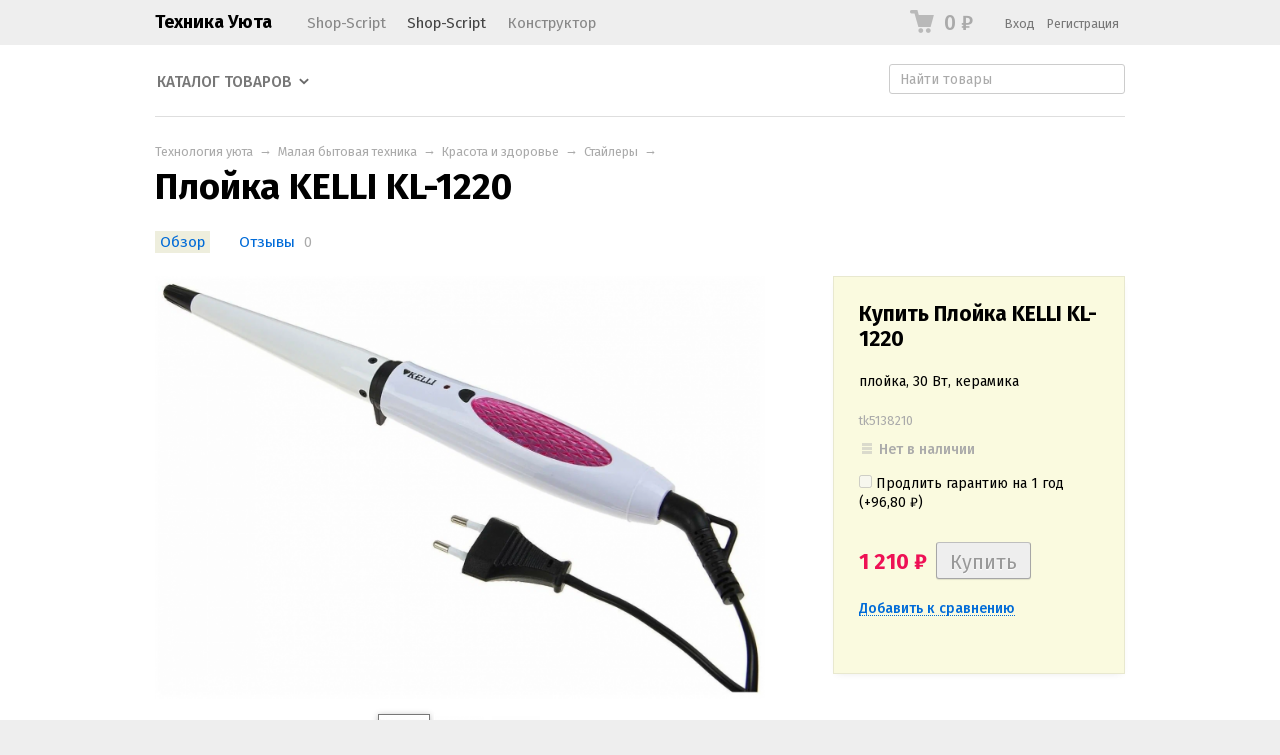

--- FILE ---
content_type: text/html; charset=utf-8
request_url: https://techno-u.ru/dbs/ployka-kelli-kl-1220/
body_size: 31204
content:
<!DOCTYPE html>
<html class="color_scheme_white font_family_google_fira">


<head prefix="og: http://ogp.me/ns# fb: http://ogp.me/ns/fb# product: http://ogp.me/ns/product#">
    <meta http-equiv="Content-Type" content="text/html; charset=utf-8"/>
    <meta name="viewport" content="width=device-width, initial-scale=1" />
    <meta http-equiv="x-ua-compatible" content="IE=edge">

    <title>KELLI KL-1220</title>
    <meta name="keywords" content="Плойка KELLI KL-1220, KL-1220, Стайлеры" />
    <meta name="description" content="плойка, 30 Вт, керамика" />

        <link rel="icon" href="/favicon.ico"/>
    <link rel="shortcut icon" href="/favicon.ico"/>
    
    <!-- css -->
    <link href="/wa-data/public/site/themes/default/default.css?v3.3.25" rel="stylesheet" type="text/css"/>
    <link href="/wa-apps/shop/plugins/listfeatures/css/frontend_features.css?2.5.0" rel="stylesheet">
<link href="/wa-apps/shop/plugins/promos/css/frontend.min.css?1.13.2" rel="stylesheet">
<link href="/wa-apps/shop/plugins/autobadge/css/frontend.min.css?1.7.7" rel="stylesheet">
 
                                                                            <link href='https://fonts.googleapis.com/css?family=Fira+Sans:400,500,700,400italic,500italic,700italic&subset=latin,cyrillic' rel='stylesheet' type='text/css'>
    
    <!-- js -->
    <script type="text/javascript" src="/wa-content/js/jquery/jquery-1.11.1.min.js" ></script>
    <script type="text/javascript" src="/wa-content/js/jquery/jquery-migrate-1.2.1.min.js"></script>
    <script type="text/javascript" src="/wa-data/public/site/themes/default/default.js?v3.3.25"></script>

    <script src="/wa-apps/shop/plugins/listfeatures/js/frontend_features.js?2.5.0"></script>
<script src="/wa-apps/shop/plugins/promos/js/frontend.min.js?1.13.2"></script>
<script src="/wa-apps/shop/plugins/autobadge/js/jquerycountdowntimer/jquery.countdownTimer.min.js?1.7.7"></script>
<script src="/wa-apps/shop/plugins/autobadge/js/frontend.min.js?1.7.7"></script>
 

    <!-- shop app css -->
<link href="/wa-data/public/shop/themes/default/default.shop.css?v3.3.25" rel="stylesheet">
<link href="/wa-data/public/shop/themes/default/css/order.css?v=3.3.25" rel="stylesheet">
<link href="/wa-data/public/shop/themes/default/jquery.bxslider.css?v3.3.25" rel="stylesheet" />
<link href="/wa-data/public/shop/themes/default/jquerycountdowntimer/css/jquery.countdownTimer.css" rel="stylesheet">

<!-- js -->
<script src="/wa-apps/shop/js/lazy.load.js?v11.1.0.1032"></script>
<script src="/wa-data/public/shop/themes/default/jquery.bxslider.min.js?v3.3.25"></script>
<script src="/wa-data/public/shop/themes/default/jquerycountdowntimer/jquery.countdownTimer.min.js?v=3.6.0"></script>
<script src="/wa-content/js/jquery-plugins/jquery.cookie.js?v3.6.0"></script>
<script src="/wa-data/public/shop/themes/default/default.shop.js?v3.3.25"></script>
<script src="/wa-content/js/jquery-plugins/jquery.retina.min.js?v3.6.0"></script>
<script>$(window).load(function() {
    $('.promo img').retina({ force_original_dimensions: false });
    $('.product-list img,.product-info img,.cart img').retina();;
    $('.bestsellers img').retina();
});
</script>



<!-- plugin hook: 'frontend_head' -->

<script>window.wa_ordercall_userdata = {"wa_captcha":"<div class=\"wa-captcha\">\n    <p>\n        <img class=\"wa-captcha-img\" src=\"\/shop\/captcha.php?rid=17651292196935bc03bebd2\" alt=\"CAPTCHA\" title=\"\u041e\u0431\u043d\u043e\u0432\u0438\u0442\u044c \u043a\u0430\u043f\u0447\u0443 (CAPTCHA)\">\n        <strong>&rarr;<\/strong>\n        <input type=\"text\" name=\"captcha\" class=\"wa-captcha-input\" autocomplete=\"off\">\n    <\/p>\n    <p>\n        <a href=\"#\" class=\"wa-captcha-refresh\">\u041e\u0431\u043d\u043e\u0432\u0438\u0442\u044c \u043a\u0430\u043f\u0447\u0443 (CAPTCHA)<\/a>\n    <\/p>\n    <script>\n        $(function () {\n            $('div.wa-captcha .wa-captcha-img').on('load', function () {\n                $(window).trigger('wa_captcha_loaded');\n            });\n\n            $('div.wa-captcha .wa-captcha-refresh, div.wa-captcha .wa-captcha-img').click(function () {\n                var $wrapper = $(this).parents('div.wa-captcha'),\n                    $input = $wrapper.find('.wa-captcha-input'),\n                    $img = $wrapper.find('.wa-captcha-img'),\n                    src = $img.attr('src');\n\n                if ($img.length) {\n                    $img.attr('src', src.replace(\/\\?.*$\/, '?rid=' + Math.random()));\n                    $img.one('load', function () {\n                        $(window).trigger('wa_captcha_loaded');\n                        $input.val('').focus();\n                    });\n                }\n\n                return false;\n            });\n        });\n    <\/script>\n<\/div>\n","wa_user_name":false,"wa_user_phone":"","wa_user_email":""}</script>    <script src="/wa-content/js/jquery-plugins/jquery.cookie.js" defer></script>
<script src="/wa-apps/shop/plugins/ecommerce/assets/frontend.bundle.js" defer></script>
<script>
	(function () {
		var google_ecommerce_variable = "googleEnhancedEcommerceLayer";
		window[google_ecommerce_variable] = [];

        var init_deferred = window.ecommerce_plugin_init_deferred = window.ecommerce_plugin_init_deferred || jQuery.Deferred();

		var load_deferred = window.ecommerce_plugin_load_deferred = window.ecommerce_plugin_load_deferred || jQuery.Deferred();
		var gtag_loaded =jQuery.Deferred();
		var plugin_instance_init =jQuery.Deferred();

		var is_google_gtag_script_import_enabled = false;

		if (is_google_gtag_script_import_enabled) {
			var url = "https:\/\/www.googletagmanager.com\/gtag\/js?id=&l=googleEnhancedEcommerceLayer";

			var script = document.createElement("script");
			script.type = "text/javascript";
			script.async = true;
			if(script.readyState) {  // only required for IE <9
				script.onreadystatechange = function() {
					if ( script.readyState === "loaded" || script.readyState === "complete" ) {
						script.onreadystatechange = null;
						gtag_loaded.resolve();
					}
				};
			} else {  //Others
				script.onload = function() {
					gtag_loaded.resolve();
				};
			}

			script.src = url;
			document.getElementsByTagName( "head" )[0].appendChild(script);
		} else {
			gtag_loaded.resolve();
		}

		plugin_instance_init.then(function () {
			gtag_loaded.then(function () {
				init_deferred.resolve();
			})
		});

		$(function () {
			load_deferred.then(function() {
				var ecommerce_state = {"cart_items":[],"is_admin_page":false,"currency":"RUB","google_ecommerce_variable":"googleEnhancedEcommerceLayer","cart_add_url":"\/dbs\/cart\/add\/","cart_save_url":"\/dbs\/cart\/save\/","cart_delete_url":"\/dbs\/cart\/delete\/","order_cart_save_url":"\/dbs\/order\/cart\/save\/","ecommerce_prepare_sku_detail_url":"\/dbs\/ecommerce_prepare_data\/sku_detail\/","ecommerce_prepare_add_to_cart_url":"\/dbs\/ecommerce_prepare_data\/add_to_cart\/","ecommerce_prepare_remove_from_cart_url":"\/dbs\/ecommerce_prepare_data\/remove_from_cart\/","ecommerce_prepare_change_cart_url":"\/dbs\/ecommerce_prepare_data\/change_cart\/","ecommerce_prepare_products_list":"\/dbs\/ecommerce_prepare_data\/products_list\/","yandex_purchase_log_url":"\/dbs\/ecommerce_datalog\/yandex_purchase\/","plugin_config":{"is_plugin_enabled":true,"is_yandex_data_sending_enabled":true,"is_yandex_data_log_enabled":false,"yandex_counter_id":"","yandex_new_order_goal_id":"126795535","is_google_data_sending_enabled":false,"is_google_gtag_script_import_enabled":false,"google_analytics_property_id":"","is_dynamic_adwords_remarketing_enabled":false,"google_adwords_prodid_dimension_index":null,"google_adwords_pagetype_dimension_index":null,"google_adwords_totalvalue_dimension_index":null,"google_adwords_category_dimension_index":null,"is_dynamic_mytarget_remarketing_enabled":false,"is_mytarget_enabled":false,"mytarget_counter_id":"","mytarget_feed_id":"","mytarget_format_id":"MYTARGET_PRODUCT_ID"}};

				window.initEcommercePlugin(ecommerce_state);

				plugin_instance_init.resolve();

                var ecommerce_plugin = window.getEcommercePluginInstance();

                if (ecommerce_plugin._mytarget_ecommerce) {
                    if (window.location.pathname == '/') {
                        ecommerce_plugin._mytarget_ecommerce.setPageType('home');
                        ecommerce_plugin._mytarget_ecommerce.includeMytargetDynamicRemarketing();
                    }
                }
			});
		});
	})();
</script><style id="promos-inline-styles">[data-promos-nmc]{background:rgba(240,98,145,1);color:#fff;padding:10px;margin-top:10px}[data-promos-nmac]{background:rgba(240,98,145,1);color:#fff;padding:10px;margin-top:10px}[data-promos-cc]{background:rgba(238,85,79,1);color:#fff;padding:10px;margin-top:10px}[data-promos-gpc]{background:rgba(1,200,80,1);color:#fff;padding:10px;margin-top:10px}[data-promos-gcc]{background:rgba(222,251,222,1);color:#000;padding:10px;margin-top:10px;margin-bottom:10px}[data-promos-apbc]{border:1px solid #499fb5;margin-top:10px;margin-bottom:10px}.pp-active [data-promos-aphc]{background:rgba(73,159,181,1);color:#fff;padding:10px}.pp-active [data-promos-apcc]{color:#000;padding:10px}.ig-dialog-wrap.gifts-dialog .w-dialog-wrapper [data-promos-gpbp]{-webkit-box-shadow:0 0 70px 0 #bbbbbb;-moz-box-shadow:0 0 70px 0 #bbbbbb;box-shadow:0 0 70px 0 #bbbbbb;border-radius:4px;border:5px solid #f3f3f3}.ig-dialog-wrap.gifts-dialog .w-dialog-wrapper [data-promos-gphp]{background:rgba(243,243,243,1);padding:7px 25px}.ig-dialog-wrap.gifts-dialog .w-dialog-wrapper [data-promos-gphhp]{color:#000}.ig-dialog-wrap.gifts-dialog .w-dialog-wrapper [data-promos-gpcp]{background:rgba(255,255,255,1);color:#000;padding:20px}.ig-dialog-wrap.gifts-dialog .w-dialog-wrapper [data-promos-gpclp]{fill:#000}.ig-dialog-wrap.gifts-dialog .w-dialog-wrapper [data-promos-gpcounp]:before{color:#000;background:rgba(255,232,167,1)}.ig-dialog-wrap.skus-dialog .w-dialog-wrapper [data-promos-spbp]{-webkit-box-shadow:0 0 70px 0 #bbbbbb;-moz-box-shadow:0 0 70px 0 #bbbbbb;box-shadow:0 0 70px 0 #bbbbbb;border-radius:4px;border:5px solid #f3f3f3}.ig-dialog-wrap.skus-dialog .w-dialog-wrapper [data-promos-sphp]{background:rgba(243,243,243,1);padding:7px 25px;border-top-left-radius:4px;border-top-right-radius:4px}.ig-dialog-wrap.skus-dialog .w-dialog-wrapper [data-promos-sphhp]{color:#000}.ig-dialog-wrap.skus-dialog .w-dialog-wrapper [data-promos-spcp]{background:rgba(255,255,255,1);padding:20px}.ig-dialog-wrap.skus-dialog .w-dialog-wrapper [data-promos-spclp]{fill:#000}[data-promos-nmp]{background:rgba(45,155,219,1);color:#fff;padding:10px;margin-top:10px;text-align:center}[data-promos-cp]{background:rgba(238,85,79,1);color:#fff;padding:10px;margin-top:10px}[data-promos-gpp]{background:rgba(1,200,80,1);color:#fff;padding:10px;margin-top:10px;text-align:left}[data-promos-apbp]{border:1px solid #499fb5;margin-top:10px;margin-bottom:10px}.pp-active [data-promos-aphp]{background:rgba(45,155,219,1);color:#fff;padding:10px;text-align:center}.pp-active [data-promos-apcp]{color:#000;padding:10px 20px}</style><script>$(function() {$.promosFrontend = new PromosPluginFrontend({urls: {getProductSkus: '/dbs/promos/getProductSkus/',update: '/dbs/promos/update/',updateCart: '/dbs/promos/updateCart/',showGifts: '/dbs/promos/showGifts/',updateGifts: '/dbs/promos/updateGifts/',cartSaveUrl: {shop: '/dbs/cart/save/',plugin: '/dbs/my/'},cartDeleteUrl: {shop: '/dbs/cart/delete/',plugin: '/dbs/my/'},cartAddUrl: {shop: '/dbs/cart/add/',plugin: '/dbs/my/'}},locale: 'ru_RU',shopVersion: '11.1.0.1032',pluginUrl: '/wa-apps/shop/plugins/promos/',attr: {giftPopupBlock: 'data-promos-gpbp',giftPopupClose: 'data-promos-gpclp',skusPopupBlock: 'data-promos-spbp',skusPopupClose: 'data-promos-spclp'},messages: {"This product is already selected":"\u0422\u043e\u0432\u0430\u0440 \u0443\u0436\u0435 \u0432\u044b\u0431\u0440\u0430\u043d","Product with the selected option combination is not available for purchase":"\u0422\u043e\u0432\u0430\u0440 \u0441 \u0432\u044b\u0431\u0440\u0430\u043d\u043d\u044b\u043c\u0438 \u0445\u0430\u0440\u0430\u043a\u0442\u0435\u0440\u0438\u0441\u0442\u0438\u043a\u0430\u043c\u0438 \u043d\u0435 \u0434\u043e\u0441\u0442\u0443\u043f\u0435\u043d \u0434\u043b\u044f \u0437\u0430\u043a\u0430\u0437\u0430"}})});</script>    <link rel="stylesheet" href="/wa-apps/shop/plugins/buy1click/assets/frontend.bundle.css?v=1.29.7" />
    <link rel="stylesheet" href="/wa-apps/shop/plugins/buy1click/css/buy1click.css?v=1.29.7" />
    <link rel="stylesheet" href="/wa-apps/shop/plugins/buy1click/css/style__.css?v=1.29.7" />
    <script>
        window.shop_buy1click_config = {"wa_url":"\/","form_url":"\/dbs\/buy1click\/form\/","update_form_url":"\/dbs\/buy1click\/update_state\/","send_form_url":"\/dbs\/buy1click\/send_form\/","ping_form_url":"\/dbs\/buy1click\/ping_form\/","close_form_url":"\/dbs\/buy1click\/close\/","send_channel_address_url":"\/dbs\/buy1click\/request_channel_code\/","send_channel_code_url":"\/dbs\/buy1click\/validate_channel_code\/","is_increase_plugin_enabled":false};
    </script>
    <script src="/wa-apps/shop/plugins/buy1click/assets/frontend.bundle.js?v=1.29.7" defer></script>
    <script src="/wa-apps/shop/plugins/buy1click/js/buy1click.js?v=1.29.7" defer></script>
<script>(function($){$(function(){$.autobadgeFrontend.init({update:'/dbs/autobadge/update/',forceParentVisible:'',delayLoading:'',delayLoadingAjax:'',forceParentRelative:'1',showLoader:'1'});});})(jQuery);</script>

    <meta property="og:type" content="website">
<meta property="og:title" content="KELLI KL-1220">
<meta property="og:description" content="плойка, 30 Вт, керамика">
<meta property="og:image" content="https://techno-u.ru/wa-data/public/shop/products/25/12/1225/images/111517/111517.750x0.png">
<meta property="og:url" content="https://techno-u.ru/dbs/ployka-kelli-kl-1220/">
<meta property="product:price:amount" content="1210">
<meta property="product:price:currency" content="RUB">
<!-- Yandex.Metrika counter --> <script type="text/javascript" > (function(m,e,t,r,i,k,a){m[i]=m[i]||function(){(m[i].a=m[i].a||[]).push(arguments)}; m[i].l=1*new Date();k=e.createElement(t),a=e.getElementsByTagName(t)[0],k.async=1,k.src=r,a.parentNode.insertBefore(k,a)}) (window, document, "script", "https://mc.yandex.ru/metrika/tag.js", "ym"); ym(50832897, "init", { clickmap:true, trackLinks:true, accurateTrackBounce:true, webvisor:true, ecommerce:"datalayer" }); </script> <noscript><div><img src="https://mc.yandex.ru/watch/50832897" style="position:absolute; left:-9999px;" alt="" /></div></noscript> <!-- /Yandex.Metrika counter --> 

    <!-- custom colors -->
    <style>
         html, body { color: #000000; }          a { color: #006bd8; }          a:visited { color: #8855cc; }          a:hover { color: #ff0000; }                     .hint,
            .breadcrumbs,
            .breadcrumbs a,
            .breadcrumbs span.rarr,
            table.features tr.divider td,
            .bestsellers .bestsellers-header,
            ul.thumbs li span.summary,
            .review .summary,
            .review .summary .date,
            ul.albums li .count,
            .album-note,
            .credentials .username, .credentials .username a { color: #aaaaaa; }
                                    </style>

    <!--[if lt IE 9]>
    <script>
    document.createElement('header');
    document.createElement('nav');
    document.createElement('section');
    document.createElement('article');
    document.createElement('aside');
    document.createElement('footer');
    document.createElement('figure');
    document.createElement('hgroup');
    document.createElement('menu');
    </script>
    <![endif]-->

</head>
<body>
    <header class="globalheader" style="">

        
            <!-- GLOBAL NAVIGATION -->
            <div id="globalnav" class="light andgray">
                <div class="container">

                    <div class="wa-flex-box full-line">
                        <nav class="column wa-flex-box middle" style="flex: 1;">
                                                            <h2>
                                    <a href="/">
                                                                                    Техника Уюта
                                                                            </a>
                                </h2>
                            
                            <ul class="apps"><li><a href="/">Shop-Script</a></li><li class="selected"><a href="/dbs/">Shop-Script</a></li><li><a href="/hite-pro/">Конструктор</a></li></ul>

                            <div class="clear-both"></div>
                        </nav>

                        <div class="column wa-flex-box middle">
                                                                                        <!-- cart -->
                                                                <div id="cart" class="cart empty">
                                    <a href="/dbs/order/" class="cart-summary">
                                        <i class="cart-icon"></i>
                                        <strong class="cart-total">0 <span class="ruble">₽</span></strong>
                                    </a>
                                    <div id="cart-content">
                                        
                                    </div>
                                    <a href="/dbs/order/" class="cart-to-checkout" style="display: none;">
                                        Посмотреть корзину
                                    </a>
                                </div>

                                
                                <script>
                                    ( function($) {
                                        var is_loading = false;
                                        $("#cart").on("click", function() {
                                            if (!is_loading) {
                                                is_loading = true;
                                                $("body").append("<div class=\"s-loading-section\"><div class=\"s-loading-content\"><i class=\"icon16 loading\"><\/i><\/div><\/div>");
                                            }
                                        });
                                    })(jQuery);
                                </script>
                            
                                                            <!-- user auth -->
                                <ul class="auth" id="js-header-auth-wrapper"><li><a href="/login/" class="not-visited">Вход</a></li><li><a href="/signup/" class="not-visited">Регистрация</a></li></ul>
                            
                            <button id="mobile-nav-toggle"></button>

                            <div class="clear-both"></div>
                        </div>
                    </div>

                </div>
            </div>

        
        <!-- APP NAVIGATION -->
        <div class="container appnav" id="header-container" style="border-top: 1px solid transparent;">
            
                    

                <!-- plugin hook: 'frontend_nav' -->
    
        
    <!-- product search -->
    <form method="get" action="/dbs/search/" class="search">
        <div class="search-wrapper">
            <input id="search" type="search" name="query"  placeholder="Найти товары">
            <button type="submit"></button>
            
        </div>
    </form>

    <ul class="pages flyout-nav">

        
            
                

                <li class="collapsible">
                    <a href="/dbs/" class="bold">Каталог товаров</a>
                    <div class="flyout">
                        <div class="container">
                                                            <div class="departments">
                                    <ul class="menu-v"><li class="collapsible"><a href="/dbs/category/krupno-bytovaya-tekhnika/" title="Крупно бытовая и встройка">Крупно бытовая и встройка</a><ul class="menu-v"><li><a href="/dbs/category/krupno-bytovaya-tekhnika/kholodilniki/" title="Холодильники">Холодильники</a></li><li><a href="/dbs/category/krupno-bytovaya-tekhnika/stiralnye-mashiny/" title="Стиральные машины">Стиральные машины</a></li><li><a href="/dbs/category/krupno-bytovaya-tekhnika/varochnye-paneli/" title="Варочные панели">Варочные панели</a></li><li><a href="/dbs/category/krupno-bytovaya-tekhnika/kukhonnye-moyki/" title="Кухонные мойки">Кухонные мойки</a></li><li><a href="/dbs/category/krupno-bytovaya-tekhnika/vytyazhki/" title="Вытяжки">Вытяжки</a></li><li><a href="/dbs/category/krupno-bytovaya-tekhnika/dukhovye-shkafy/" title="Духовые шкафы">Духовые шкафы</a></li><li><a href="/dbs/category/krupno-bytovaya-tekhnika/kukhonnye-plity/" title="Кухонные плиты">Кухонные плиты</a></li><li><a href="/dbs/category/krupno-bytovaya-tekhnika/posudomoechnye-mashiny/" title="Посудомоечные машины">Посудомоечные машины</a></li><li><a href="/dbs/category/krupno-bytovaya-tekhnika/morozilniki-i-lari/" title="Морозильники и лари">Морозильники и лари</a></li><li><a href="/dbs/category/krupno-bytovaya-tekhnika/solomikrovolnovye-pechi/" title="Отдельностоящие микроволновые печи">Отдельностоящие микроволновые печи</a></li><li><a href="/dbs/category/krupno-bytovaya-tekhnika/sushilnye-mashiny/" title="Сушильные машины">Сушильные машины</a></li><li><a href="/dbs/category/krupno-bytovaya-tekhnika/mikrovolnovye-pechi/" title="Встраиваемые микроволновые печи">Встраиваемые микроволновые печи</a></li><li class="collapsible"><a href="/dbs/category/krupno-bytovaya-tekhnika/aksessuary-dlya-krupnoy-bytovoy-i-vstraivaemoy-tekhniki/" title="Аксессуары для крупной бытовой и встраиваемой техники">Аксессуары для крупной бытовой и встраиваемой техники</a><ul class="menu-v"><li><a href="/dbs/category/krupno-bytovaya-tekhnika/aksessuary-dlya-krupnoy-bytovoy-i-vstraivaemoy-tekhniki/aksessuary-dlya-stiralnykh-mashin/" title="Аксессуары для стиральных машин">Аксессуары для стиральных машин</a></li><li><a href="/dbs/category/krupno-bytovaya-tekhnika/aksessuary-dlya-krupnoy-bytovoy-i-vstraivaemoy-tekhniki/aksessuary-dlya-posudomoechnykh-mashin/" title="Аксессуары для посудомоечных машин">Аксессуары для посудомоечных машин</a></li><li><a href="/dbs/category/krupno-bytovaya-tekhnika/aksessuary-dlya-krupnoy-bytovoy-i-vstraivaemoy-tekhniki/aksessuary-dlya-kholodilnikov/" title="Аксессуары для холодильников">Аксессуары для холодильников</a></li><li><a href="/dbs/category/krupno-bytovaya-tekhnika/aksessuary-dlya-krupnoy-bytovoy-i-vstraivaemoy-tekhniki/aksessuary-dlya-dukhovykh-shkafov/" title="Аксессуары для духовых шкафов">Аксессуары для духовых шкафов</a></li><li><a href="/dbs/category/krupno-bytovaya-tekhnika/aksessuary-dlya-krupnoy-bytovoy-i-vstraivaemoy-tekhniki/aksessuary-dlya-varochnykh-paneley/" title="Аксессуары для варочных панелей">Аксессуары для варочных панелей</a></li><li><a href="/dbs/category/krupno-bytovaya-tekhnika/aksessuary-dlya-krupnoy-bytovoy-i-vstraivaemoy-tekhniki/aksessuary-dlya-vytyazhek/" title="Аксессуары для вытяжек">Аксессуары для вытяжек</a></li></ul></li><li><a href="/dbs/category/krupno-bytovaya-tekhnika/nastolnye-plity/" title="Настольные плиты">Настольные плиты</a></li><li><a href="/dbs/category/krupno-bytovaya-tekhnika/vinnye-shkafy/" title="Винные шкафы">Винные шкафы</a></li><li><a href="/dbs/category/krupno-bytovaya-tekhnika/torgovye-kholodilniki/" title="Торговые холодильники">Торговые холодильники</a></li><li><a href="/dbs/category/krupno-bytovaya-tekhnika/vstraivaemaya-kofemashina/" title="Встраиваемые кофемашины">Встраиваемые кофемашины</a></li><li><a href="/dbs/category/krupno-bytovaya-tekhnika/vstraivaemye-parovarki/" title="Встраиваемые пароварки">Встраиваемые пароварки</a></li><li><a href="/dbs/category/krupno-bytovaya-tekhnika/podogrevateli-posudy/" title="Подогреватели посуды">Подогреватели посуды</a></li></ul></li><li class="collapsible"><a href="/dbs/category/malaya-bytovaya-tekhnika/" title="Малая бытовая техника">Малая бытовая техника</a><ul class="menu-v"><li class="collapsible"><a href="/dbs/category/malaya-bytovaya-tekhnika/tekhnika-dlya-kukhni/" title="Техника для кухни">Техника для кухни</a><ul class="menu-v"><li><a href="/dbs/category/malaya-bytovaya-tekhnika/tekhnika-dlya-kukhni/chayniki-i-termopoty/" title="Чайники и термопоты">Чайники и термопоты</a></li><li><a href="/dbs/category/malaya-bytovaya-tekhnika/tekhnika-dlya-kukhni/blendery/" title="Блендеры">Блендеры</a></li><li><a href="/dbs/category/malaya-bytovaya-tekhnika/tekhnika-dlya-kukhni/kofevarki-i-kofemashiny/" title="Кофеварки и кофемашины">Кофеварки и кофемашины</a></li><li><a href="/dbs/category/malaya-bytovaya-tekhnika/tekhnika-dlya-kukhni/myasorubki/" title="Мясорубки">Мясорубки</a></li><li><a href="/dbs/category/malaya-bytovaya-tekhnika/tekhnika-dlya-kukhni/chayniki/" title="Чайники">Чайники</a></li><li><a href="/dbs/category/malaya-bytovaya-tekhnika/tekhnika-dlya-kukhni/multivarki/" title="Мультиварки">Мультиварки</a></li><li><a href="/dbs/category/malaya-bytovaya-tekhnika/tekhnika-dlya-kukhni/kukhonnye-vesy/" title="Кухонные весы">Кухонные весы</a></li><li><a href="/dbs/category/malaya-bytovaya-tekhnika/tekhnika-dlya-kukhni/ruchnye-miksery/" title="Ручные миксеры">Ручные миксеры</a></li><li><a href="/dbs/category/malaya-bytovaya-tekhnika/tekhnika-dlya-kukhni/kukhonnye-kombayny-mashiny-i-planetarnye-miksery/" title="Кухонные комбайны, машины и планетарные миксеры">Кухонные комбайны, машины и планетарные миксеры</a></li><li><a href="/dbs/category/malaya-bytovaya-tekhnika/tekhnika-dlya-kukhni/mini-pechi-rostery/" title="Мини-печи (ростеры)">Мини-печи (ростеры)</a></li><li><a href="/dbs/category/malaya-bytovaya-tekhnika/tekhnika-dlya-kukhni/kukhonnye-nozhi-i-nozhnitsy/" title="Кухонные ножи и ножницы">Кухонные ножи и ножницы</a></li><li><a href="/dbs/category/malaya-bytovaya-tekhnika/tekhnika-dlya-kukhni/sokovyzhimalki/" title="Соковыжималки">Соковыжималки</a></li><li><a href="/dbs/category/malaya-bytovaya-tekhnika/tekhnika-dlya-kukhni/aksessuary-dlya-kukhonnoy-tekhniki/" title="Аксессуары для кухонной техники">Аксессуары для кухонной техники</a></li><li><a href="/dbs/category/malaya-bytovaya-tekhnika/tekhnika-dlya-kukhni/tostery/" title="Тостеры">Тостеры</a></li><li><a href="/dbs/category/malaya-bytovaya-tekhnika/tekhnika-dlya-kukhni/elektrogrili/" title="Электрогрили">Электрогрили</a></li><li><a href="/dbs/category/malaya-bytovaya-tekhnika/tekhnika-dlya-kukhni/kofemolki/" title="Кофемолки">Кофемолки</a></li><li><a href="/dbs/category/malaya-bytovaya-tekhnika/tekhnika-dlya-kukhni/izmelchiteli-pishchevykh-otkhodov/" title="Измельчители пищевых отходов">Измельчители пищевых отходов</a></li><li><a href="/dbs/category/malaya-bytovaya-tekhnika/tekhnika-dlya-kukhni/sushilki-dlya-ovoshchey-i-fruktov/" title="Сушилки для овощей и фруктов">Сушилки для овощей и фруктов</a></li><li><a href="/dbs/category/malaya-bytovaya-tekhnika/tekhnika-dlya-kukhni/sendvichnitsy/" title="Сэндвичницы">Сэндвичницы</a></li><li><a href="/dbs/category/malaya-bytovaya-tekhnika/tekhnika-dlya-kukhni/vafelnitsy/" title="Вафельницы">Вафельницы</a></li><li><a href="/dbs/category/malaya-bytovaya-tekhnika/tekhnika-dlya-kukhni/izmelchiteli-choppery/" title="Измельчители (чопперы)">Измельчители (чопперы)</a></li><li><a href="/dbs/category/malaya-bytovaya-tekhnika/tekhnika-dlya-kukhni/khlebopechki/" title="Хлебопечки">Хлебопечки</a></li><li><a href="/dbs/category/malaya-bytovaya-tekhnika/tekhnika-dlya-kukhni/kulery-dlya-vody-i-pitevye-fontanchiki/" title="Кулеры для воды и питьевые фонтанчики">Кулеры для воды и питьевые фонтанчики</a></li><li><a href="/dbs/category/malaya-bytovaya-tekhnika/tekhnika-dlya-kukhni/yogurtnitsy/" title="Йогуртницы">Йогуртницы</a></li><li><a href="/dbs/category/malaya-bytovaya-tekhnika/tekhnika-dlya-kukhni/aerogrili/" title="Аэрогрили">Аэрогрили</a></li><li class="collapsible"><a href="/dbs/category/malaya-bytovaya-tekhnika/tekhnika-dlya-kukhni/posuda/" title="Посуда">Посуда</a><ul class="menu-v"><li><a href="/dbs/category/malaya-bytovaya-tekhnika/tekhnika-dlya-kukhni/posuda/skovorody/" title="Сковороды">Сковороды</a></li></ul></li><li><a href="/dbs/category/malaya-bytovaya-tekhnika/tekhnika-dlya-kukhni/vakuumnye-upakovshchiki/" title="Вакуумные упаковщики">Вакуумные упаковщики</a></li><li><a href="/dbs/category/malaya-bytovaya-tekhnika/tekhnika-dlya-kukhni/vspenivateli-moloka/" title="Вспениватели молока">Вспениватели молока</a></li><li><a href="/dbs/category/malaya-bytovaya-tekhnika/tekhnika-dlya-kukhni/blinnitsy/" title="Блинницы">Блинницы</a></li><li><a href="/dbs/category/malaya-bytovaya-tekhnika/tekhnika-dlya-kukhni/parovarki/" title="Пароварки">Пароварки</a></li><li><a href="/dbs/category/malaya-bytovaya-tekhnika/tekhnika-dlya-kukhni/elektroshashlychnitsy/" title="Электрошашлычницы">Электрошашлычницы</a></li><li><a href="/dbs/category/malaya-bytovaya-tekhnika/tekhnika-dlya-kukhni/frityurnitsy/" title="Фритюрницы">Фритюрницы</a></li><li><a href="/dbs/category/malaya-bytovaya-tekhnika/tekhnika-dlya-kukhni/lomterezki/" title="Ломтерезки">Ломтерезки</a></li><li><a href="/dbs/category/malaya-bytovaya-tekhnika/tekhnika-dlya-kukhni/samogonnye-apparaty/" title="Самогонные аппараты">Самогонные аппараты</a></li><li><a href="/dbs/category/malaya-bytovaya-tekhnika/tekhnika-dlya-kukhni/filtry-i-umyagchiteli-dlya-vody/" title="Фильтры и умягчители для воды">Фильтры и умягчители для воды</a></li><li><a href="/dbs/category/malaya-bytovaya-tekhnika/tekhnika-dlya-kukhni/yaytsevarki/" title="Яйцеварки">Яйцеварки</a></li><li><a href="/dbs/category/malaya-bytovaya-tekhnika/tekhnika-dlya-kukhni/avtoklavy-i-sterilizatory/" title="Автоклавы и стерилизаторы">Автоклавы и стерилизаторы</a></li><li><a href="/dbs/category/malaya-bytovaya-tekhnika/tekhnika-dlya-kukhni/apparaty-dlya-prigotovleniya-sladostey/" title="Аппараты для приготовления сладостей">Аппараты для приготовления сладостей</a></li><li><a href="/dbs/category/malaya-bytovaya-tekhnika/tekhnika-dlya-kukhni/ldogeneratory/" title="Льдогенераторы">Льдогенераторы</a></li></ul></li><li class="collapsible"><a href="/dbs/category/malaya-bytovaya-tekhnika/krasota-i-zdorove/" title="Красота и здоровье">Красота и здоровье</a><ul class="menu-v"><li><a href="/dbs/category/malaya-bytovaya-tekhnika/krasota-i-zdorove/feny/" title="Фены">Фены</a></li><li><a href="/dbs/category/malaya-bytovaya-tekhnika/krasota-i-zdorove/staylery/" title="Стайлеры">Стайлеры</a></li><li><a href="/dbs/category/malaya-bytovaya-tekhnika/krasota-i-zdorove/mashinki-dlya-strizhki-volos/" title="Машинки для стрижки волос">Машинки для стрижки волос</a></li><li><a href="/dbs/category/malaya-bytovaya-tekhnika/krasota-i-zdorove/napolnye-vesy/" title="Напольные весы">Напольные весы</a></li><li><a href="/dbs/category/malaya-bytovaya-tekhnika/krasota-i-zdorove/elektrobritvy-muzhskie/" title="Электробритвы мужские">Электробритвы мужские</a></li><li><a href="/dbs/category/malaya-bytovaya-tekhnika/krasota-i-zdorove/zhenskie-elektrobritvy-i-epilyatory/" title="Женские электробритвы и эпиляторы">Женские электробритвы и эпиляторы</a></li><li><a href="/dbs/category/malaya-bytovaya-tekhnika/krasota-i-zdorove/unichtozhiteli-nasekomykh-otpugivateli-lovushki/" title="Уничтожители насекомых, отпугиватели, ловушки">Уничтожители насекомых, отпугиватели, ловушки</a></li><li><a href="/dbs/category/malaya-bytovaya-tekhnika/krasota-i-zdorove/manikyurnye-i-pedikyurnye-nabory/" title="Маникюрные и педикюрные наборы">Маникюрные и педикюрные наборы</a></li><li><a href="/dbs/category/malaya-bytovaya-tekhnika/krasota-i-zdorove/zubnye-shchetki-i-irrigatory/" title="Зубные щетки и ирригаторы">Зубные щетки и ирригаторы</a></li><li><a href="/dbs/category/malaya-bytovaya-tekhnika/krasota-i-zdorove/sushilki-dlya-ruk-volos/" title="Сушилки для рук, волос">Сушилки для рук, волос</a></li><li><a href="/dbs/category/malaya-bytovaya-tekhnika/krasota-i-zdorove/kosmeticheskie-zerkala/" title="Косметические зеркала">Косметические зеркала</a></li><li><a href="/dbs/category/malaya-bytovaya-tekhnika/krasota-i-zdorove/gidromassazhnye-vannochki-dlya-nog/" title="Гидромассажные ванночки для ног и массажёры">Гидромассажные ванночки для ног и массажёры</a></li><li><a href="/dbs/category/malaya-bytovaya-tekhnika/krasota-i-zdorove/pribory-dlya-ukhoda-za-kozhey/" title="Приборы для ухода за кожей">Приборы для ухода за кожей</a></li><li><a href="/dbs/category/malaya-bytovaya-tekhnika/krasota-i-zdorove/sredstva-dlya-ukladki-volos/" title="Средства для укладки волос">Средства для укладки волос</a></li><li><a href="/dbs/category/malaya-bytovaya-tekhnika/krasota-i-zdorove/meditsinskie-termometry/" title="Медицинские термометры">Медицинские термометры</a></li><li><a href="/dbs/category/malaya-bytovaya-tekhnika/krasota-i-zdorove/ingalyatory/" title="Ингаляторы">Ингаляторы</a></li></ul></li><li class="collapsible"><a href="/dbs/category/malaya-bytovaya-tekhnika/tekhnika-dlya-doma/" title="Техника для дома">Техника для дома</a><ul class="menu-v"><li><a href="/dbs/category/malaya-bytovaya-tekhnika/tekhnika-dlya-doma/pylesosy/" title="Пылесосы">Пылесосы</a></li><li><a href="/dbs/category/malaya-bytovaya-tekhnika/tekhnika-dlya-doma/shveynye-mashiny/" title="Швейные машины">Швейные машины</a></li><li><a href="/dbs/category/malaya-bytovaya-tekhnika/tekhnika-dlya-doma/roboty-pylesosy/" title="Роботы-пылесосы">Роботы-пылесосы</a></li><li><a href="/dbs/category/malaya-bytovaya-tekhnika/tekhnika-dlya-doma/mashinki-dlya-udaleniya-katyshkov/" title="Машинки для удаления катышков">Машинки для удаления катышков</a></li><li><a href="/dbs/category/malaya-bytovaya-tekhnika/tekhnika-dlya-doma/overloki-i-rasposhivalnye-mashiny/" title="Оверлоки и распошивальные машины">Оверлоки и распошивальные машины</a></li><li><a href="/dbs/category/malaya-bytovaya-tekhnika/tekhnika-dlya-doma/elektricheskie-sushilki-dlya-obuvi/" title="Электрические сушилки для обуви">Электрические сушилки для обуви</a></li><li><a href="/dbs/category/malaya-bytovaya-tekhnika/tekhnika-dlya-doma/elektroveniki-i-elektroshvabry/" title="Электровеники и электрошвабры">Электровеники и электрошвабры</a></li><li><a href="/dbs/category/malaya-bytovaya-tekhnika/tekhnika-dlya-doma/aksessuary-dlya-tekhniki-dlya-doma/" title="Аксессуары для техники для дома">Аксессуары для техники для дома</a></li></ul></li><li class="collapsible"><a href="/dbs/category/malaya-bytovaya-tekhnika/ukhod-za-odezhdoy/" title="Уход за одеждой">Уход за одеждой</a><ul class="menu-v"><li><a href="/dbs/category/malaya-bytovaya-tekhnika/ukhod-za-odezhdoy/utyugi/" title="Утюги">Утюги</a></li><li><a href="/dbs/category/malaya-bytovaya-tekhnika/ukhod-za-odezhdoy/paroochistiteli-i-otparivateli/" title="Пароочистители и отпариватели">Пароочистители и отпариватели</a></li><li><a href="/dbs/category/malaya-bytovaya-tekhnika/ukhod-za-odezhdoy/gladilnye-doski/" title="Гладильные доски">Гладильные доски</a></li></ul></li></ul></li><li class="collapsible"><a href="/dbs/category/sad-i-remont/" title="Сад и ремонт">Сад и ремонт</a><ul class="menu-v"><li class="collapsible"><a href="/dbs/category/sad-i-remont/elektroinstrument/" title="Электроинструмент">Электроинструмент</a><ul class="menu-v"><li><a href="/dbs/category/sad-i-remont/elektroinstrument/elektrodreli-i-dreli-shurupoverty/" title="Электродрели и дрели-шуруповерты">Электродрели и дрели-шуруповерты</a></li><li><a href="/dbs/category/sad-i-remont/elektroinstrument/elektropily/" title="Электропилы">Электропилы</a></li><li><a href="/dbs/category/sad-i-remont/elektroinstrument/uglovye-shlifmashiny-bolgarki/" title="Угловые шлифмашины (болгарки)">Угловые шлифмашины (болгарки)</a></li><li><a href="/dbs/category/sad-i-remont/elektroinstrument/shlifmashiny/" title="Шлифмашины">Шлифмашины</a></li><li><a href="/dbs/category/sad-i-remont/elektroinstrument/perforatory/" title="Перфораторы">Перфораторы</a></li><li><a href="/dbs/category/sad-i-remont/elektroinstrument/elektrolobziki/" title="Электролобзики">Электролобзики</a></li><li><a href="/dbs/category/sad-i-remont/elektroinstrument/promyshlennye-feny/" title="Промышленные фены">Промышленные фены</a></li><li><a href="/dbs/category/sad-i-remont/elektroinstrument/frezery/" title="Фрезеры">Фрезеры</a></li><li><a href="/dbs/category/sad-i-remont/elektroinstrument/elektrootvertki-i-shurupoverty/" title="Электроотвертки и шуруповерты">Электроотвертки и шуруповерты</a></li><li><a href="/dbs/category/sad-i-remont/elektroinstrument/elektricheskie-kraskoraspyliteli/" title="Электрические краскораспылители">Электрические краскораспылители</a></li><li><a href="/dbs/category/sad-i-remont/elektroinstrument/elektricheskie-nozhnitsy-po-metallu/" title="Электрические ножницы по металлу">Электрические ножницы по металлу</a></li><li><a href="/dbs/category/sad-i-remont/elektroinstrument/otboynye-molotoki/" title="Отбойные молотоки">Отбойные молотоки</a></li><li><a href="/dbs/category/sad-i-remont/elektroinstrument/motobury/" title="Мотобуры">Мотобуры</a></li><li><a href="/dbs/category/sad-i-remont/elektroinstrument/shtroborezy/" title="Штроборезы">Штроборезы</a></li><li><a href="/dbs/category/sad-i-remont/elektroinstrument/elektro--i-benzorezy/" title="Электро- и бензорезы">Электро- и бензорезы</a></li><li><a href="/dbs/category/sad-i-remont/elektroinstrument/diagnosticheskie-teplovizory-i-pirometry/" title="Диагностические тепловизоры и пирометры">Диагностические тепловизоры и пирометры</a></li><li><a href="/dbs/category/sad-i-remont/elektroinstrument/elektrorubanki/" title="Электрорубанки">Электрорубанки</a></li><li><a href="/dbs/category/sad-i-remont/elektroinstrument/raskhodnye-materialy-i-osnastka-dlya-instrumenta/" title="Расходные материалы и оснастка для инструмента">Расходные материалы и оснастка для инструмента</a></li></ul></li><li class="collapsible"><a href="/dbs/category/sad-i-remont/sadovaya-tekhnika-i-instrument/" title="Садовая техника и инструмент">Садовая техника и инструмент</a><ul class="menu-v"><li><a href="/dbs/category/sad-i-remont/sadovaya-tekhnika-i-instrument/gazonokosilki/" title="Газонокосилки">Газонокосилки</a></li><li><a href="/dbs/category/sad-i-remont/sadovaya-tekhnika-i-instrument/trimmery-sadovye/" title="Триммеры садовые">Триммеры садовые</a></li><li><a href="/dbs/category/sad-i-remont/sadovaya-tekhnika-i-instrument/elektro--i-benzopily/" title="Электро- и бензопилы">Электро- и бензопилы</a></li><li><a href="/dbs/category/sad-i-remont/sadovaya-tekhnika-i-instrument/motobloki-i-motokultivatory/" title="Мотоблоки и мотокультиваторы">Мотоблоки и мотокультиваторы</a></li><li><a href="/dbs/category/sad-i-remont/sadovaya-tekhnika-i-instrument/sadovyy-instrument/" title="Садовый инструмент">Садовый инструмент</a></li><li class="collapsible"><a href="/dbs/category/sad-i-remont/sadovaya-tekhnika-i-instrument/osnastka-k-sadovoy-tekhnike/" title="Оснастка к садовой технике">Оснастка к садовой технике</a><ul class="menu-v"><li><a href="/dbs/category/sad-i-remont/sadovaya-tekhnika-i-instrument/osnastka-k-sadovoy-tekhnike/masla-dlya-sadovoy-tekhniki/" title="Масла для садовой техники">Масла для садовой техники</a></li><li><a href="/dbs/category/sad-i-remont/sadovaya-tekhnika-i-instrument/osnastka-k-sadovoy-tekhnike/leski-i-nozhi-dlya-trimmerov/" title="Лески и ножи для триммеров">Лески и ножи для триммеров</a></li></ul></li><li><a href="/dbs/category/sad-i-remont/sadovaya-tekhnika-i-instrument/sadovye-izmelchiteli/" title="Садовые измельчители">Садовые измельчители</a></li><li><a href="/dbs/category/sad-i-remont/sadovaya-tekhnika-i-instrument/vozdukhoduvki-i-sadovye-pylesosy/" title="Воздуходувки и садовые пылесосы">Воздуходувки и садовые пылесосы</a></li><li class="collapsible"><a href="/dbs/category/sad-i-remont/sadovaya-tekhnika-i-instrument/svarochnye-apparaty/" title="Сварочные аппараты">Сварочные аппараты</a><ul class="menu-v"><li><a href="/dbs/category/sad-i-remont/sadovaya-tekhnika-i-instrument/svarochnye-apparaty/maski-i-ochki-dlya-svarki/" title="Маски и очки для сварки">Маски и очки для сварки</a></li></ul></li><li><a href="/dbs/category/sad-i-remont/sadovaya-tekhnika-i-instrument/sadovye-i-stroitelnye-tachki/" title="Садовые и строительные тачки">Садовые и строительные тачки</a></li><li><a href="/dbs/category/sad-i-remont/sadovaya-tekhnika-i-instrument/zernodrobilki/" title="Зернодробилки">Зернодробилки</a></li><li><a href="/dbs/category/sad-i-remont/sadovaya-tekhnika-i-instrument/polomoynye-i-podmetalnye-mashiny/" title="Поломойные и подметальные машины">Поломойные и подметальные машины</a></li><li><a href="/dbs/category/sad-i-remont/sadovaya-tekhnika-i-instrument/drovokoly/" title="Дровоколы">Дровоколы</a></li><li><a href="/dbs/category/sad-i-remont/sadovaya-tekhnika-i-instrument/pistolety-dlya-kleya-peny-i-germetika/" title="Пистолеты для клея, пены и герметика">Пистолеты для клея, пены и герметика</a></li><li><a href="/dbs/category/sad-i-remont/sadovaya-tekhnika-i-instrument/gruzopodemnoe-oborudovanie/" title="Грузоподъемное оборудование">Грузоподъемное оборудование</a></li></ul></li><li><a href="/dbs/category/sad-i-remont/nabory-instrumentov/" title="Наборы инструментов">Наборы инструментов</a></li><li><a href="/dbs/category/sad-i-remont/nasosy/" title="Насосы">Насосы</a></li><li class="collapsible"><a href="/dbs/category/sad-i-remont/silovaya-tekhnika/" title="Силовая техника">Силовая техника</a><ul class="menu-v"><li><a href="/dbs/category/sad-i-remont/silovaya-tekhnika/generatory/" title="Генераторы">Генераторы</a></li><li><a href="/dbs/category/sad-i-remont/silovaya-tekhnika/avtomatika-dlya-elektrogeneratorov/" title="Автоматика для электрогенераторов">Автоматика для электрогенераторов</a></li></ul></li><li class="collapsible"><a href="/dbs/category/sad-i-remont/pnevmoinstrumenty/" title="Пневмоинструменты">Пневмоинструменты</a><ul class="menu-v"><li><a href="/dbs/category/sad-i-remont/pnevmoinstrumenty/kompressory/" title="Компрессоры">Компрессоры</a></li><li><a href="/dbs/category/sad-i-remont/pnevmoinstrumenty/pnevmaticheskie-gaykoverty/" title="Пневматические гайковерты">Пневматические гайковерты</a></li><li><a href="/dbs/category/sad-i-remont/pnevmoinstrumenty/pnevmaticheskie-kraskopulty/" title="Пневматические краскопульты">Пневматические краскопульты</a></li><li><a href="/dbs/category/sad-i-remont/pnevmoinstrumenty/pnevmoshlifmashiny/" title="Пневмошлифмашины">Пневмошлифмашины</a></li><li><a href="/dbs/category/sad-i-remont/pnevmoinstrumenty/pnevmosteplery/" title="Пневмостеплеры">Пневмостеплеры</a></li></ul></li><li><a href="/dbs/category/sad-i-remont/snegouborshchiki/" title="Снегоуборщики">Снегоуборщики</a></li><li><a href="/dbs/category/sad-i-remont/derevoobrabatyvayushchie-stanki/" title="Деревообрабатывающие станки">Деревообрабатывающие станки</a></li><li class="collapsible"><a href="/dbs/category/sad-i-remont/izmeritelnye-instrumenty/" title="Измерительные инструменты">Измерительные инструменты</a><ul class="menu-v"><li><a href="/dbs/category/sad-i-remont/izmeritelnye-instrumenty/instrumenty-dlya-izmereniya-rasstoyaniy-dlin-i-uglov-naklona/" title="Инструменты для измерения расстояний, длин и углов наклона">Инструменты для измерения расстояний, длин и углов наклона</a></li><li><a href="/dbs/category/sad-i-remont/izmeritelnye-instrumenty/detektory-provodki-trub-i-konstruktsiy/" title="Детекторы проводки, труб и конструкций">Детекторы проводки, труб и конструкций</a></li></ul></li><li><a href="/dbs/category/sad-i-remont/betonomeshalki-i-rastvorosmesiteli/" title="Бетономешалки и растворосмесители">Бетономешалки и растворосмесители</a></li><li class="collapsible"><a href="/dbs/category/sad-i-remont/vodosnabzhenie/" title="Водоснабжение">Водоснабжение</a><ul class="menu-v"><li><a href="/dbs/category/sad-i-remont/vodosnabzhenie/motopompy-i-aksessuary/" title="Мотопомпы и аксессуары">Мотопомпы и аксессуары</a></li></ul></li><li><a href="/dbs/category/sad-i-remont/organizatsiya-rabochego-mesta-i-yashchiki-dlya-instrumentov/" title="Организация рабочего места и ящики для инструментов">Организация рабочего места и ящики для инструментов</a></li><li><a href="/dbs/category/sad-i-remont/vibratsionnye-plity/" title="Вибрационные плиты">Вибрационные плиты</a></li><li class="collapsible"><a href="/dbs/category/sad-i-remont/dushi-umyvalniki-tualety/" title="Души, умывальники, туалеты">Души, умывальники, туалеты</a><ul class="menu-v"><li><a href="/dbs/category/sad-i-remont/dushi-umyvalniki-tualety/biotualety/" title="Биотуалеты">Биотуалеты</a></li></ul></li><li class="collapsible"><a href="/dbs/category/sad-i-remont/santekhnika/" title="Сантехника">Сантехника</a><ul class="menu-v"><li><a href="/dbs/category/sad-i-remont/santekhnika/aksessuary-dlya-santekhniki/" title="Аксессуары для сантехники">Аксессуары для сантехники</a></li><li><a href="/dbs/category/sad-i-remont/santekhnika/smesiteli/" title="Смесители">Смесители</a></li></ul></li></ul></li><li class="collapsible"><a href="/dbs/category/tv--audio-aksessuary/" title="ТВ и мультимедиа">ТВ и мультимедиа</a><ul class="menu-v"><li><a href="/dbs/category/tv--audio-aksessuary/televizory/" title="Телевизоры">Телевизоры</a></li><li class="collapsible"><a href="/dbs/category/tv--audio-aksessuary/aksessuary-dlya-tv/" title="Аксессуары для ТВ">Аксессуары для ТВ</a><ul class="menu-v"><li><a href="/dbs/category/tv--audio-aksessuary/aksessuary-dlya-tv/naushniki-i-garnitury/" title="Наушники и гарнитуры">Наушники и гарнитуры</a></li><li><a href="/dbs/category/tv--audio-aksessuary/aksessuary-dlya-tv/kronshteyny/" title="Кронштейны">Кронштейны</a></li><li><a href="/dbs/category/tv--audio-aksessuary/aksessuary-dlya-tv/stabilizatory-setevye-filtry-udliniteli/" title="Стабилизаторы, сетевые фильтры, удлинители">Стабилизаторы, сетевые фильтры, удлинители</a></li><li><a href="/dbs/category/tv--audio-aksessuary/aksessuary-dlya-tv/tv-antenny/" title="ТВ-антенны">ТВ-антенны</a></li><li><a href="/dbs/category/tv--audio-aksessuary/aksessuary-dlya-tv/universalnye-pulty-du/" title="Универсальные пульты ДУ">Универсальные пульты ДУ</a></li></ul></li><li class="collapsible"><a href="/dbs/category/tv--audio-aksessuary/besprovodnye-i-portativnye-kolonki/" title="Беспроводные и портативные колонки">Беспроводные и портативные колонки</a><ul class="menu-v"><li><a href="/dbs/category/tv--audio-aksessuary/besprovodnye-i-portativnye-kolonki/naushniki-i-garnitury/" title="Наушники и гарнитуры">Наушники и гарнитуры</a></li></ul></li><li class="collapsible"><a href="/dbs/category/tv--audio-aksessuary/multimedia-akustika/" title="Мультимедиа акустика">Мультимедиа акустика</a><ul class="menu-v"><li><a href="/dbs/category/tv--audio-aksessuary/multimedia-akustika/mikrofony/" title="Микрофоны">Микрофоны</a></li></ul></li><li><a href="/dbs/category/tv--audio-aksessuary/tv-antenny/" title="ТВ-антенны">ТВ-антенны</a></li><li><a href="/dbs/category/tv--audio-aksessuary/priemniki-tsifrovogo-tv/" title="Приемники цифрового ТВ">Приемники цифрового ТВ</a></li><li><a href="/dbs/category/tv--audio-aksessuary/saundbary-i-domashnie-kinoteatry/" title="Саундбары и домашние кинотеатры">Саундбары и домашние кинотеатры</a></li><li><a href="/dbs/category/tv--audio-aksessuary/kronshteyny/" title="Кронштейны">Кронштейны</a></li><li><a href="/dbs/category/tv--audio-aksessuary/multimedia-proektory/" title="Мультимедиа-проекторы">Мультимедиа-проекторы</a></li><li><a href="/dbs/category/tv--audio-aksessuary/pleery-dvd-i-blu-ray/" title="Плееры DVD и Blu-ray">Плееры DVD и Blu-ray</a></li><li><a href="/dbs/category/tv--audio-aksessuary/av-resivery-i-usiliteli/" title="AV-ресиверы и усилители">AV-ресиверы и усилители</a></li><li><a href="/dbs/category/tv--audio-aksessuary/konsoli-i-videigry/" title="Консоли и видеоигры">Консоли и видеоигры</a></li><li><a href="/dbs/category/tv--audio-aksessuary/universalnye-pulty-du/" title="Универсальные пульты ДУ">Универсальные пульты ДУ</a></li><li><a href="/dbs/category/tv--audio-aksessuary/portativnye-dvd-pleery-i-televizory/" title="Портативные DVD-плееры и телевизоры">Портативные DVD-плееры и телевизоры</a></li></ul></li><li class="collapsible"><a href="/dbs/category/klimaticheskaya-tekhnika/" title="Климатическая техника">Климатическая техника</a><ul class="menu-v"><li><a href="/dbs/category/klimaticheskaya-tekhnika/vodonagrevateli/" title="Водонагреватели">Водонагреватели</a></li><li><a href="/dbs/category/klimaticheskaya-tekhnika/konditsionery/" title="Кондиционеры">Кондиционеры</a></li><li><a href="/dbs/category/klimaticheskaya-tekhnika/obogrevateli/" title="Обогреватели">Обогреватели</a></li><li><a href="/dbs/category/klimaticheskaya-tekhnika/uvlazhniteli-vozdukha/" title="Увлажнители и осушители воздуха">Увлажнители и осушители воздуха</a></li><li><a href="/dbs/category/klimaticheskaya-tekhnika/ventilyatory/" title="Вентиляторы">Вентиляторы</a></li><li><a href="/dbs/category/klimaticheskaya-tekhnika/teplovye-pushki/" title="Тепловые пушки">Тепловые пушки</a></li><li><a href="/dbs/category/klimaticheskaya-tekhnika/ochistiteli-i-moyki-vozdukha/" title="Очистители и мойки воздуха">Очистители и мойки воздуха</a></li><li><a href="/dbs/category/klimaticheskaya-tekhnika/retsirkulyatory/" title="Рециркуляторы">Рециркуляторы</a></li><li><a href="/dbs/category/klimaticheskaya-tekhnika/otopitelnye-kotly/" title="Отопительные котлы">Отопительные котлы</a></li><li><a href="/dbs/category/klimaticheskaya-tekhnika/kaminy-i-pechi/" title="Камины и печи">Камины и печи</a></li></ul></li><li class="collapsible"><a href="/dbs/category/dlya-otdykha-i-dachi/" title="Для отдыха и дачи">Для отдыха и дачи</a><ul class="menu-v"><li><a href="/dbs/category/dlya-otdykha-i-dachi/basseyny/" title="Бассейны">Бассейны</a></li><li><a href="/dbs/category/dlya-otdykha-i-dachi/sadovye-kacheli/" title="Садовые качели">Садовые качели</a></li><li><a href="/dbs/category/dlya-otdykha-i-dachi/sadovaya-mebel/" title="Садовая мебель">Садовая мебель</a></li><li><a href="/dbs/category/dlya-otdykha-i-dachi/naduvnaya-mebel/" title="Надувная мебель">Надувная мебель</a></li><li class="collapsible"><a href="/dbs/category/dlya-otdykha-i-dachi/umnyy-dom/" title="Умный дом">Умный дом</a><ul class="menu-v"><li><a href="/dbs/category/dlya-otdykha-i-dachi/umnyy-dom/hite-pro/" title="HiTE PRO">HiTE PRO</a></li></ul></li><li><a href="/dbs/category/dlya-otdykha-i-dachi/mangaly-grili-barbekyu/" title="Мангалы, грили, барбекю">Мангалы, грили, барбекю</a></li><li><a href="/dbs/category/dlya-otdykha-i-dachi/aksessuary-dlya-basseynov/" title="Аксессуары для бассейнов">Аксессуары для бассейнов</a></li><li><a href="/dbs/category/dlya-otdykha-i-dachi/kempingovaya-mebel/" title="Кемпинговая мебель">Кемпинговая мебель</a></li><li><a href="/dbs/category/dlya-otdykha-i-dachi/prinadlezhnosti-dlya-barbekyu-griley-mangalov/" title="Принадлежности для барбекю, грилей, мангалов">Принадлежности для барбекю, грилей, мангалов</a></li><li><a href="/dbs/category/dlya-otdykha-i-dachi/shezlongi/" title="Шезлонги">Шезлонги</a></li><li><a href="/dbs/category/dlya-otdykha-i-dachi/shatry-tenty/" title="Шатры, тенты">Шатры, тенты</a></li><li><a href="/dbs/category/dlya-otdykha-i-dachi/gamaki/" title="Гамаки">Гамаки</a></li><li><a href="/dbs/category/dlya-otdykha-i-dachi/aksessuary-dlya-turizma/" title="Аксессуары для туризма">Аксессуары для туризма</a></li></ul></li><li class="collapsible"><a href="/dbs/category/sportivnyy-inventar/" title="Спортивный инвентарь">Спортивный инвентарь</a><ul class="menu-v"><li class="collapsible"><a href="/dbs/category/sportivnyy-inventar/velosipedy/" title="Велосипеды">Велосипеды</a><ul class="menu-v"><li><a href="/dbs/category/sportivnyy-inventar/velosipedy/velosipedy-vzroslye/" title="Велосипеды взрослые">Велосипеды взрослые</a></li><li><a href="/dbs/category/sportivnyy-inventar/velosipedy/samokaty/" title="Самокаты">Самокаты</a></li><li><a href="/dbs/category/sportivnyy-inventar/velosipedy/aksessuary-dlya-velosipedov/" title="Аксессуары для велосипедов">Аксессуары для велосипедов</a></li><li><a href="/dbs/category/sportivnyy-inventar/velosipedy/elektrosamokaty-i-elektroskutery/" title="Электросамокаты и электроскутеры">Электросамокаты и электроскутеры</a></li><li><a href="/dbs/category/sportivnyy-inventar/velosipedy/velokompyutery/" title="Велокомпьютеры">Велокомпьютеры</a></li></ul></li><li><a href="/dbs/category/sportivnyy-inventar/batuty/" title="Батуты">Батуты</a></li><li><a href="/dbs/category/sportivnyy-inventar/silovye-trenazhery/" title="Силовые тренажеры">Силовые тренажеры</a></li><li><a href="/dbs/category/sportivnyy-inventar/sanki/" title="Санки">Санки</a></li><li><a href="/dbs/category/sportivnyy-inventar/velotrenazhery/" title="Велотренажеры">Велотренажеры</a></li><li><a href="/dbs/category/sportivnyy-inventar/begovye-dorozhki/" title="Беговые дорожки">Беговые дорожки</a></li><li><a href="/dbs/category/sportivnyy-inventar/ellipticheskie-trenazhery/" title="Эллиптические тренажеры">Эллиптические тренажеры</a></li><li><a href="/dbs/category/sportivnyy-inventar/tennisnye-stoly/" title="Теннисные столы">Теннисные столы</a></li><li><a href="/dbs/category/sportivnyy-inventar/steppery/" title="Степперы">Степперы</a></li><li><a href="/dbs/category/sportivnyy-inventar/skeytbordy-longbordy/" title="Скейтборды, лонгборды">Скейтборды, лонгборды</a></li><li><a href="/dbs/category/sportivnyy-inventar/grushi-meshki-manekeny-dlya-boksa-i-edinoborstv/" title="Груши, мешки, манекены для бокса и единоборств">Груши, мешки, манекены для бокса и единоборств</a></li><li><a href="/dbs/category/sportivnyy-inventar/tovary-dlya-vodnogo-sporta/" title="Товары для водного спорта">Товары для водного спорта</a></li></ul></li><li class="collapsible"><a href="/dbs/category/utsenennye-tovary/" title="Уцененные товары">Уцененные товары</a><ul class="menu-v"><li><a href="/dbs/category/utsenennye-tovary/utsenyonnye-kholodilniki/" title="Уценённые холодильники">Уценённые холодильники</a></li><li><a href="/dbs/category/utsenennye-tovary/utsenennye-stiralnye-mashiny/" title="Уцененные стиральные машины">Уцененные стиральные машины</a></li><li><a href="/dbs/category/utsenennye-tovary/utsenyonnye-mikrovolnovye-pechi/" title="Уценённые микроволновые печи">Уценённые микроволновые печи</a></li><li><a href="/dbs/category/utsenennye-tovary/utsenyonnye-kofevarki-i-kofemashiny/" title="Уценённые кофеварки и кофемашины">Уценённые кофеварки и кофемашины</a></li><li><a href="/dbs/category/utsenennye-tovary/utsenyonnye-sushilnye-mashiny/" title="Уценённые сушильные машины">Уценённые сушильные машины</a></li><li><a href="/dbs/category/utsenennye-tovary/utsenennye-posudomoechnye-mashiny/" title="Уцененные посудомоечные машины">Уцененные посудомоечные машины</a></li><li><a href="/dbs/category/utsenennye-tovary/utsenyonnye-vytyazhki/" title="Уценённые вытяжки">Уценённые вытяжки</a></li><li><a href="/dbs/category/utsenennye-tovary/utsenyonnyy-televizor/" title="Уценённые телевизоры">Уценённые телевизоры</a></li><li><a href="/dbs/category/utsenennye-tovary/utsenyonnye-paroochistiteli-i-otparivateli/" title="Уценённые пароочистители и отпариватели">Уценённые пароочистители и отпариватели</a></li><li><a href="/dbs/category/utsenennye-tovary/utsenyonnye-pylesosy/" title="Уценённые пылесосы">Уценённые пылесосы</a></li><li><a href="/dbs/category/utsenennye-tovary/utsenyonnye-ventilyatory/" title="Уценённые вентиляторы">Уценённые вентиляторы</a></li><li><a href="/dbs/category/utsenennye-tovary/utsenyonnye-dukhovye-shkafy/" title="Уценённые духовые шкафы">Уценённые духовые шкафы</a></li><li><a href="/dbs/category/utsenennye-tovary/utsenyonnaya-melkaya-tekhnika-dlya-kukhni/" title="Уценённая мелкая техника для кухни">Уценённая мелкая техника для кухни</a></li><li><a href="/dbs/category/utsenennye-tovary/utsenyonnye-kukhonnye-plity/" title="Уценённые кухонные плиты">Уценённые кухонные плиты</a></li><li><a href="/dbs/category/utsenennye-tovary/utsenyonnye-velosipedy/" title="Уценённые велосипеды">Уценённые велосипеды</a></li><li><a href="/dbs/category/utsenennye-tovary/utsenyonnaya-sadovaya-tekhnika/" title="Уценённая садовая техника">Уценённая садовая техника</a></li><li><a href="/dbs/category/utsenennye-tovary/utsenennye-tovary-dlya-avto/" title="Уцененные товары для авто">Уцененные товары для авто</a></li><li><a href="/dbs/category/utsenennye-tovary/utsennyonnaya-multimedia-tekhnika/" title="Уценнённая мультимедиа техника">Уценнённая мультимедиа техника</a></li><li><a href="/dbs/category/utsenennye-tovary/utsennyonnye-sokovyzhimalki/" title="Уценнённые соковыжималки">Уценнённые соковыжималки</a></li></ul></li><li class="collapsible"><a href="/dbs/category/mebel/" title="Мебель">Мебель</a><ul class="menu-v"><li><a href="/dbs/category/mebel/kresla/" title="Кресла">Кресла</a></li><li><a href="/dbs/category/mebel/komody/" title="Комоды">Комоды</a></li></ul></li><li class="collapsible"><a href="/dbs/category/kompyutery-i-komplektuyushchie/" title="Компьютеры и комплектующие">Компьютеры и комплектующие</a><ul class="menu-v"><li><a href="/dbs/category/kompyutery-i-komplektuyushchie/routery/" title="Роутеры">Роутеры</a></li><li><a href="/dbs/category/kompyutery-i-komplektuyushchie/programmy/" title="Программы">Программы</a></li><li><a href="/dbs/category/kompyutery-i-komplektuyushchie/zhestkie-diski/" title="Жесткие диски">Жесткие диски</a></li><li><a href="/dbs/category/kompyutery-i-komplektuyushchie/printery-i-mfu/" title="Принтеры и МФУ">Принтеры и МФУ</a></li><li><a href="/dbs/category/kompyutery-i-komplektuyushchie/monitory/" title="Мониторы">Мониторы</a></li><li><a href="/dbs/category/kompyutery-i-komplektuyushchie/ryukzaki-dlya-noutbukov/" title="Рюкзаки для ноутбуков">Рюкзаки для ноутбуков</a></li><li><a href="/dbs/category/kompyutery-i-komplektuyushchie/moduli-pamyati/" title="Модули памяти">Модули памяти</a></li><li><a href="/dbs/category/kompyutery-i-komplektuyushchie/noutbuki/" title="Ноутбуки">Ноутбуки</a></li><li><a href="/dbs/category/kompyutery-i-komplektuyushchie/klaviatury/" title="Клавиатуры">Клавиатуры</a></li><li><a href="/dbs/category/kompyutery-i-komplektuyushchie/videokarty/" title="Видеокарты">Видеокарты</a></li></ul></li><li class="collapsible"><a href="/dbs/category/aksessuary/" title="Аксессуары">Аксессуары</a><ul class="menu-v"><li><a href="/dbs/category/aksessuary/akkumulyatory/" title="Аккумуляторы и батарейки">Аккумуляторы и батарейки</a></li><li><a href="/dbs/category/aksessuary/lampochki/" title="Лампочки">Лампочки</a></li></ul></li><li class="collapsible"><a href="/dbs/category/elektronika/" title="Электроника">Электроника</a><ul class="menu-v"><li><a href="/dbs/category/elektronika/mobilnye-telefony/" title="Мобильные телефоны">Мобильные телефоны</a></li><li><a href="/dbs/category/elektronika/radiotelefony/" title="Радиотелефоны">Радиотелефоны</a></li><li><a href="/dbs/category/elektronika/elektronnye-knigi/" title="Электронные книги">Электронные книги</a></li></ul></li><li class="collapsible"><a href="/dbs/category/sistemy-bezopasnosti/" title="Системы безопасности">Системы безопасности</a><ul class="menu-v"><li><a href="/dbs/category/sistemy-bezopasnosti/sistemy-videonablyudeniya/" title="Системы видеонаблюдения">Системы видеонаблюдения</a></li></ul></li><li class="collapsible"><a href="/dbs/category/graficheskiy-planshet/" title="Планшеты">Планшеты</a><ul class="menu-v"><li><a href="/dbs/category/graficheskiy-planshet/graficheskiy-planshet/" title="Графический планшет">Графический планшет</a></li></ul></li></ul>
                                </div>
                                                    </div>
                    </div>
                </li>

            
            
            
        

        

        

    </ul>



                        <div class="clear-both"></div>
        </div>

    </header>

    <!-- APP CONTENT -->
    <main class="maincontent">
        <div class="container">
            <!-- plugin hook: 'frontend_header' -->



<div class="content" id="page-content" itemscope itemtype="http://schema.org/WebPage">
    
    <!-- internal navigation breadcrumbs -->
            <nav class="breadcrumbs" itemprop="breadcrumb">
                            <a href="/dbs/">Технология уюта</a>  <span class="rarr">&rarr;</span>
                                                            <a href="/dbs/category/malaya-bytovaya-tekhnika/">Малая бытовая техника</a> <span class="rarr">&rarr;</span>
                                                                <a href="/dbs/category/malaya-bytovaya-tekhnika/krasota-i-zdorove/">Красота и здоровье</a> <span class="rarr">&rarr;</span>
                                                                <a href="/dbs/category/malaya-bytovaya-tekhnika/krasota-i-zdorove/staylery/">Стайлеры</a> <span class="rarr">&rarr;</span>
                                    </nav>
    
    

<link href="/wa-data/public/shop/themes/default/swipebox/css/swipebox.css" rel="stylesheet">
<script src="/wa-data/public/shop/themes/default/swipebox/js/jquery.swipebox.js"></script>
<script src="/wa-data/public/shop/themes/default/js/page.product.js?v=3.3.24"></script>



                        
<article itemscope itemtype="http://schema.org/Product" id="js-product-page">

    <h1>
        <span itemprop="name">Плойка KELLI KL-1220</span>
            </h1>

    <!-- product internal nav -->
    <nav>
        <ul class="product-nav top-padded">
            <li class="selected"><a href="/dbs/ployka-kelli-kl-1220/">Обзор</a></li>
            <li>
                <a href="/dbs/ployka-kelli-kl-1220/reviews/">Отзывы</a>
                <span class="hint">0</span>
            </li>
            
            <!-- plugin hook: 'frontend_product.menu' -->
            
            
        </ul>
    </nav>

    <!-- purchase -->
    <div class="product-sidebar leadbox">

        <div class="cart" id="cart-flyer">

                


                                        
<form id="cart-form" method="post" action="/dbs/cart/add/">

    <h4>Купить Плойка KELLI KL-1220</h4>
                <p>плойка, 30 Вт, керамика</p>
    
    
        <!-- FLAT SKU LIST selling mode -->
                
            
            <div itemprop="offers" itemscope itemtype="http://schema.org/Offer">
                                <span class="hint">tk5138210</span>                <meta itemprop="name" content="KL-1220">                <meta itemprop="price" content="1210">
                <meta itemprop="priceCurrency" content="RUB">
                                <link itemprop="availability" href="http://schema.org/OutOfStock" />
                <div class="stocks"><strong class="stock-none"><i class="icon16 stock-transparent"></i>Нет в наличии</strong></div>
                                <input name="sku_id" type="hidden" value="1225">
                            </div>

        
    
    <!-- stock info -->
    
    <div class="purchase">

                <!-- services -->
        <div class="services">
                        <div class="service-5">
                <label>
                    <input data-price="96.8" disabled="disabled" type="checkbox" name="services[]" value="5"> Продлить гарантию на 1 год (+<span class="service-price">96,80 <span class="ruble">₽</span></span>)                </label>
                                <input type="hidden" name="service_variant[5]" value="6">
                            </div>
                    </div>
        
        <!-- price -->
        <div class="add2cart">
                        <span data-price="1210" class="price nowrap">1 210 <span class="ruble">₽</span></span>
            <input type="hidden" name="product_id" value="1225">
            
            <input type="submit" disabled="disabled" value="Купить">
            <i class="adding2cart"></i>
            <span class="added2cart" style="display: none;">Плойка KELLI KL-1220 теперь <a href="/dbs/order/"><strong>в вашей корзине покупок</strong></a></span>
        </div>
    </div>
</form>

<script>
    ( function($) {
        $.getScript("/wa-data/public/shop/themes/default/product.js?v3.3.24", function() {
            if (typeof Product === "function") {
                new Product('#cart-form', {
                    is_dialog: false,
                    images: [],
                    compare_price: 0,
                    currency: {"code":"RUB","sign":"\u0440\u0443\u0431.","sign_html":"<span class=\"ruble\">\u20bd<\/span>","sign_position":1,"sign_delim":" ","decimal_point":",","frac_digits":"2","thousands_sep":" "},
                    skus: {"1225":{"id":"1225","moyskladapi_type":"product","moyskladapi_min_bal":"0","product_id":"1225","rcstore_id":null,"id_1c":"-dcgLi1whriZS76PZxcQC1","sku":"tk5138210","sort":"1","name":"KL-1220","image_id":null,"price":1210,"primary_price":412,"purchase_price":328,"compare_price":0,"count":0,"available":"1","stock_base_ratio":null,"order_count_min":null,"order_count_step":null,"status":"1","dimension_id":null,"file_name":"","file_size":"0","file_description":null,"virtual":"0","yml_up":"0","comcheck_dop_option":null,"suppliers_supplier_id":null,"moyskladapi_from_product":"1","beruru_market_sku":null,"beruru_suggestion":"{\"name\":\"\u041f\u043b\u043e\u0439\u043a\u0430 KELLI KL-1220\",\"shopSku\":\"1225\",\"vendor\":\"KELLI\",\"barcodes\":[],\"price\":578,\"marketCategoryId\":16336768,\"marketCategoryName\":\"\u0429\u0438\u043f\u0446\u044b, \u043f\u043b\u043e\u0439\u043a\u0438 \u0438 \u0432\u044b\u043f\u0440\u044f\u043c\u0438\u0442\u0435\u043b\u0438\",\"marketModelId\":11910142,\"marketModelName\":\"Kelli KL-1220\",\"marketSku\":100491849791,\"marketSkuName\":\"\u041f\u043b\u043e\u0439\u043a\u0430 Kelli KL-1220, white\\\/pink\"}","beruru_last_suggestion_query":"2024-07-24 15:40:12","beruru_suggestion_error":null,"beruru_link_status":null,"beruru_link_status_check_time":null,"beruru_market_sku_pack":null,"beruru_suggestion_pack":null,"beruru_last_suggestion_query_pack":null,"beruru_suggestion_error_pack":null,"beruru_link_status_pack":null,"beruru_link_status_check_time_pack":null,"beruru_market_sku_express":null,"beruru_suggestion_express":null,"beruru_last_suggestion_query_express":null,"beruru_suggestion_error_express":null,"beruru_link_status_express":null,"beruru_link_status_check_time_express":null,"avito_default_sku":"0","avito_price":"370","beruru_add_time":null,"beruru_add_time_pack":null,"beruru_add_time_express":null,"price_plugin_3":"0.0000","price_plugin_type_3":"","price_plugin_currency_3":null,"price_plugin_markup_price_3":"price","stock":{"1":0,"13":0,"v8":0},"unconverted_currency":"RUB","currency":"RUB","frontend_price":"368","unconverted_price":368,"frontend_compare_price":0,"unconverted_compare_price":0,"original_price":"368","original_compare_price":0,"plugin_productprices":true,"features":{"tsvet":"\u0431\u0435\u043b\u044b\u0439, \u0440\u043e\u0437\u043e\u0432\u044b\u0439","tip":"\u043f\u043b\u043e\u0439\u043a\u0430","_manufacturer_":"KELLI","rabochaya_poverkhnost":"\u043a\u0435\u0440\u0430\u043c\u0438\u043a\u0430"}}}
                                                        });
            }
        });
    })(jQuery);
</script>
                        <!-- compare -->
            <div>
                <a  class="compare-add inline-link" data-product="1225" href="#"><b><i>Добавить к сравнению</i></b></a>
                <a style="display:none" class="compare-remove inline-link" data-product="1225" href="#"><b><i>Удалить из сравнения</i></b></a>
                <a id="compare-link" style="display:none" rel="nofollow" href="/dbs/compare//" class="bold">Сравнить <span class="count">0</span></a>
            </div>
            
            <!-- plugin hook: 'frontend_product.cart' -->
            
            <script>
	(function () {
		var init_deferred = window.ecommerce_plugin_init_deferred = window.ecommerce_plugin_init_deferred || jQuery.Deferred();

		init_deferred.then(function () {
			var ecommerce_plugin = window.getEcommercePluginInstance();

			var sku_id = "1225";
			var adwords_params = {"ecomm_prodid":"1225","ecomm_pagetype":"product","ecomm_totalvalue":368,"ecomm_category":"\u041c\u0430\u043b\u0430\u044f \u0431\u044b\u0442\u043e\u0432\u0430\u044f \u0442\u0435\u0445\u043d\u0438\u043a\u0430\/\u041a\u0440\u0430\u0441\u043e\u0442\u0430 \u0438 \u0437\u0434\u043e\u0440\u043e\u0432\u044c\u0435\/\u0421\u0442\u0430\u0439\u043b\u0435\u0440\u044b"};
			var yandex_test_purchase = null;
            var mytarget_params = {"product_id":"1225","pagetype":"product","totalvalue":368,"list":""};

			ecommerce_plugin.setAdwordsParams(adwords_params);

			ecommerce_plugin.skuDetail(sku_id);


			if (ecommerce_plugin._yandex_ecommerce && yandex_test_purchase) {
				ecommerce_plugin._yandex_ecommerce._pushEcommerce(yandex_test_purchase);
			}

            if (ecommerce_plugin._mytarget_ecommerce) {
                ecommerce_plugin._mytarget_ecommerce.setParams(mytarget_params);
                ecommerce_plugin._mytarget_ecommerce.includeMytargetDynamicRemarketing();
            }
		});
	})();
</script>
        </div>

        <!-- plugin hook: 'frontend_product.block_aux' -->
        
                    <div class="aux">
                <div class="stek35-container">
    <div class="stek35-loading">
    <span style="font-size: 0.9em; color: #6c6c6c;">Получение информации о методах доставки </span>
    <img src="/wa-content/img/loading16.gif">
    </div>
</div>
<script>
        
    var stek35_product_id = "";
    if ( "" === ""){
        stek35_product_id = "1225";
    } else {
        stek35_product_id = "";
    }

    if (stek35_product_id !== ""){
        $(document).ready(function () {
            $.post("/dbs/stek35/gethtml/", { view: 2, product_id : stek35_product_id }, function (r) {
                $('.stek35-container').html(r.data);
            });
        });
    } else {
        if (r.data){
            $('.stek35-container').html(r.data);
        } else {
            $('.stek35-container').html("");
        }
    }
    </script>
            </div>
        
    </div>

    <!-- product info & gallery -->
    <div class="product-info" id="overview">

                
        
            <figure class="product-gallery">

                
                    <!-- main image -->
                    <div class="image" id="product-core-image" >

                        <div class="corner top right">
                            
                        </div>
                        <a href="/wa-data/public/shop/products/25/12/1225/images/111517/111517.970.png">
                            <img itemprop="image" id="product-image" alt="Плойка KELLI KL-1220" title="Плойка KELLI KL-1220" src="/wa-data/public/shop/products/25/12/1225/images/111517/111517.750.png">
                        </a>
                        <div id="switching-image" style="display: none;"></div>
                    </div>

                
                <!-- thumbs -->
                                    <div class="more-images" id="product-gallery">
                                                                            <div class="image selected">
                                <a id="product-image-111517" href="/wa-data/public/shop/products/25/12/1225/images/111517/111517.970.png" class="swipebox">
                                    <img alt="Плойка KELLI KL-1220" title="Плойка KELLI KL-1220" src="/wa-data/public/shop/products/25/12/1225/images/111517/111517.96x96.png">
                                </a>
                            </div>
                                                    <div class="image">
                                <a id="product-image-111518" href="/wa-data/public/shop/products/25/12/1225/images/111518/111518.970.png" class="swipebox">
                                    <img alt="Плойка KELLI KL-1220" title="Плойка KELLI KL-1220" src="/wa-data/public/shop/products/25/12/1225/images/111518/111518.96x96.png">
                                </a>
                            </div>
                                                    <div class="image">
                                <a id="product-image-111519" href="/wa-data/public/shop/products/25/12/1225/images/111519/111519.970.png" class="swipebox">
                                    <img alt="Плойка KELLI KL-1220" title="Плойка KELLI KL-1220" src="/wa-data/public/shop/products/25/12/1225/images/111519/111519.96x96.png">
                                </a>
                            </div>
                                            </div>
                
            </figure>

        
        <!-- plugin hook: 'frontend_product.block' -->
        
        
                    <div class="description" id="product-description" itemprop="description"><table class="qutable">
<tbody><tr class="qugroup"><td class="quhead" colspan="2">Основные</td>
</tr><tr class="qurow2"><td class="qurowtitle2">Мощность</td><td class="qurowvalue2">30 Вт</td>
</tr><tr class="qurow"><td class="qurowtitle">Тип</td><td class="qurowvalue">плойка</td>
</tr><tr class="qurow2"><td class="qurowtitle2">Рабочая поверхность</td><td class="qurowvalue2">керамика</td>
</tr><tr class="qurow"><td class="qurowtitle">Цвет</td><td class="qurowvalue">белый, розовый</td>
</tr><tr class="qugroup_empt"><td class="quhead_empt" colspan="2"> </td>
</tr><tr class="qugroup"><td class="quhead" colspan="2">Конструкция</td>
</tr><tr class="qurow2"><td class="qurowtitle2">Диаметр плойки</td><td class="qurowvalue2">13 &mdash; 25 мм</td>
</tr><tr class="qurow"><td class="qurowtitle">Дисплей</td><td class="qurowvalue">Нет</td>
</tr><tr class="qurow2"><td class="qurowtitle2">Индикатор работы</td><td class="qurowvalue2">Да включения</td>
</tr><tr class="qurow"><td class="qurowtitle">Термоизолированный наконечник</td><td class="qurowvalue">Да</td>
</tr><tr class="qurow2"><td class="qurowtitle2">Подставка</td><td class="qurowvalue2">Да</td>
</tr><tr class="qurow"><td class="qurowtitle">Вращающийся шнур</td><td class="qurowvalue">Да</td>
</tr><tr class="qurow2"><td class="qurowtitle2">Петля для подвешивания</td><td class="qurowvalue2">Да</td>
</tr><tr class="qugroup_empt"><td class="quhead_empt" colspan="2"> </td>
</tr><tr class="qugroup"><td class="quhead" colspan="2">Функциональные особенности</td>
</tr><tr class="qurow2"><td class="qurowtitle2">Регулировка температуры</td><td class="qurowvalue2">Нет</td>
</tr><tr class="qurow"><td class="qurowtitle">Настройка режимов по типу волос</td><td class="qurowvalue">Нет</td>
</tr><tr class="qurow2"><td class="qurowtitle2">Быстрый нагрев</td><td class="qurowvalue2">Нет</td>
</tr><tr class="qurow"><td class="qurowtitle">Ионизация</td><td class="qurowvalue">Нет</td>
</tr><tr class="qurow2"><td class="qurowtitle2">Пароувлажнение</td><td class="qurowvalue2">Нет</td>
</tr><tr class="qurow"><td class="qurowtitle">Автоотключение</td><td class="qurowvalue">Нет</td>
</tr><tr class="qugroup_empt"><td class="quhead_empt" colspan="2"> </td>
</tr><tr class="qugroup"><td class="quhead" colspan="2">Насадки в комплекте</td>
</tr><tr class="qurow2"><td class="qurowtitle2">Выпрямитель</td><td class="qurowvalue2">Нет</td>
</tr><tr class="qurow"><td class="qurowtitle">Насадка для гофре</td><td class="qurowvalue">Нет</td>
</tr><tr class="qurow2"><td class="qurowtitle2">Круглая плойка</td><td class="qurowvalue2">Нет</td>
</tr><tr class="qurow"><td class="qurowtitle">Плойка с несколькими стержнями</td><td class="qurowvalue">Нет</td>
</tr><tr class="qurow2"><td class="qurowtitle2">Фигурная плойка</td><td class="qurowvalue2">Нет</td>
</tr><tr class="qurow"><td class="qurowtitle">Спиральная плойка</td><td class="qurowvalue">Нет</td>
</tr><tr class="qurow2"><td class="qurowtitle2">Термощётка</td><td class="qurowvalue2">Нет</td>
</tr><tr class="qugroup_empt"><td class="quhead_empt" colspan="2"> </td>
</tr><tr class="qugroup"><td class="quhead" colspan="2">Комплектация</td>
</tr><tr class="qurow2"><td class="qurowtitle2">Бигуди</td><td class="qurowvalue2">Нет</td>
</tr><tr class="qugroup_empt"><td class="quhead_empt" colspan="2"> </td>
</tr>
</tbody>
</table></div>
        
        <!-- product features -->
        <div class="s-features-section js-features-section">
                <table class="features" id="product-features">
                                                                    
                            <tr>
                    <td class="name">Цвет</td>
                    <td class="value" itemprop="">
                                                    белый, розовый
                                            </td>
                </tr>
                                                                                
                            <tr>
                    <td class="name">Тип</td>
                    <td class="value" itemprop="">
                                                    плойка
                                            </td>
                </tr>
                                                                                
                            <tr>
                    <td class="name">Производитель</td>
                    <td class="value" itemprop="">
                                                    KELLI
                                            </td>
                </tr>
                                                                                
                            <tr>
                    <td class="name">Рабочая поверхность</td>
                    <td class="value" itemprop="">
                                                    керамика
                                            </td>
                </tr>
                        </table>
        </div>

        <!-- categories -->
                    <p><em>
                Категории:
                                    <a href="/dbs/category/malaya-bytovaya-tekhnika/krasota-i-zdorove/staylery/">Стайлеры</a>
                            </em></p>
        
        <!-- tags -->
        

        <!-- product reviews -->
        <section class="reviews">
            <h2>Плойка KELLI KL-1220 отзывы</h2>

            
            <ul>
                            </ul>
                            <p>Оставьте <a href="reviews/">отзыв об этом товаре</a> первым!</p>
                    </section>

    </div>

    <script>
        ( function($, waTheme) {
            initProductPage({
                $wrapper: $("#js-product-page"),
                skus_features_html: {"1225":"    <table class=\"features\" id=\"product-features\">\n                                                                    \n                            <tr>\n                    <td class=\"name\">\u0426\u0432\u0435\u0442<\/td>\n                    <td class=\"value\" itemprop=\"\">\n                                                    \u0431\u0435\u043b\u044b\u0439, \u0440\u043e\u0437\u043e\u0432\u044b\u0439\n                                            <\/td>\n                <\/tr>\n                                                                                \n                            <tr>\n                    <td class=\"name\">\u0422\u0438\u043f<\/td>\n                    <td class=\"value\" itemprop=\"\">\n                                                    \u043f\u043b\u043e\u0439\u043a\u0430\n                                            <\/td>\n                <\/tr>\n                                                                                \n                            <tr>\n                    <td class=\"name\">\u041f\u0440\u043e\u0438\u0437\u0432\u043e\u0434\u0438\u0442\u0435\u043b\u044c<\/td>\n                    <td class=\"value\" itemprop=\"\">\n                                                    KELLI\n                                            <\/td>\n                <\/tr>\n                                                                                \n                            <tr>\n                    <td class=\"name\">\u0420\u0430\u0431\u043e\u0447\u0430\u044f \u043f\u043e\u0432\u0435\u0440\u0445\u043d\u043e\u0441\u0442\u044c<\/td>\n                    <td class=\"value\" itemprop=\"\">\n                                                    \u043a\u0435\u0440\u0430\u043c\u0438\u043a\u0430\n                                            <\/td>\n                <\/tr>\n                        <\/table>\n"}
            });
        })(jQuery);
    </script>
</article>


<!-- RELATED PRODUCTS -->



    <div class="clear-both"></div>

</div>


<div class="clear-both"></div>

<div id="dialog" class="dialog">
    <div class="dialog-background"></div>
    <div class="dialog-window">
        <!-- common part -->
        <div class="cart">

        </div>
        <!-- /common part -->

    </div>
</div>

<aside id="compare-leash">
        <a style="display:none;" href="/dbs/compare//">Сравнить выбранные товары (<strong>0</strong>)</a>
    </aside>

        </div>
    </main>

    <!-- FOOTER -->
    <footer class="globalfooter">
        <div class="container">

            
                <div class="footer-block contact-us">

                    <div class="social">
                                                <a href="#" title="Фейсбук"><i class="icon24 facebook"></i></a>                        <a href="#" title="Твиттер"><i class="icon24 twitter"></i></a>                        <a href="#" title="ВКонтакте"><i class="icon24 vk"></i></a>                        <a href="#" title="Инстаграм"><i class="icon24 instagram"></i></a>                        <a href="#" title="Youtube"><i class="icon24 youtube"></i></a>                    </div>

                    

                </div>


                                    <div class="footer-block">
                        <a href="/dbs/" class="top">Магазин</a>
                        <a href="/dbs/order/">Корзина</a>
                        <a href="/dbs/checkout/">Оформить заказ</a>
                    </div>
                
                
                
                            
            <div class="clear-both"></div>

                            <p class="hint footer-note">
                    При использовании материалов с сайта обязательно указание прямой ссылки на источник.
                </p>
            
        </div>

        <div class="container">
            <div class="appfooter">
                <div class="copyright">
                    &copy; 2025
                    <a href="/">Техника Уюта</a>
                </div>
                

<!-- plugin hook: 'frontend_footer' -->

<script>window.shopOrdercallActionUrl = 'https://techno-u.ru/dbs/ordercall-new-order/';window.shopOrdercallConfigUrl = "\/dbs\/ordercall-config\/";window.shopOrdercallConfigStaticUrl = "/wa-data/public/shop/plugins/ordercall/json/config.json";(function ($) {$(document.head).append("<link rel=\"stylesheet\" href=\"\/wa-apps\/shop\/plugins\/ordercall\/css\/frontend.bundle.css?v=1.19.0\" \/>");})(jQuery);</script><script src="/wa-apps/shop/plugins/ordercall/assets/frontend.bundle.js?v=1.19.0"></script><script type="text/javascript" name="script_advs_services">


(function ($) {

	'use strict';
			var adv_service_settings = [{"id":"3","enabled":"0","link":"","category_filter":"","name":"\u041f\u043e\u0434\u044a\u0435\u043c \u0432 \u043a\u0432\u0430\u0440\u0442\u0438\u0440\u0443","variant":"0","popup":"0","ondefault":"0","divider":"0","tooltip":""},{"id":"5","enabled":"0","link":"","category_filter":"","name":"\u041f\u0440\u043e\u0434\u043b\u0438\u0442\u044c \u0433\u0430\u0440\u0430\u043d\u0442\u0438\u044e \u043d\u0430 1 \u0433\u043e\u0434","variant":"0","popup":"0","ondefault":"0","divider":"0","tooltip":""},{"id":"7","enabled":"0","link":"","category_filter":"","name":"\u0417\u0430\u0431\u0440\u0430\u0442\u044c \u0443\u043f\u0430\u043a\u043e\u0432\u043a\u0443","variant":"0","popup":"0","ondefault":"0","divider":"0","tooltip":""},{"id":"8","enabled":"0","link":"","category_filter":"","name":"\u0414\u0438\u0430\u0433\u043d\u043e\u0441\u0442\u0438\u043a\u0430 \u043c\u0430\u0442\u0440\u0438\u0446\u044b \u0422\u0412 32 \u0434\u044e\u0439\u043c\u0430","variant":"0","popup":"0","ondefault":"0","divider":"0","tooltip":""},{"id":"9","enabled":"0","link":"","category_filter":"","name":"\u0414\u0438\u0430\u0433\u043d\u043e\u0441\u0442\u0438\u043a\u0430 \u043c\u0430\u0442\u0440\u0438\u0446\u044b \u0422\u0412 40-43 \u0434\u044e\u0439\u043c\u0430","variant":"0","popup":"0","ondefault":"0","divider":"0","tooltip":""},{"id":"10","enabled":"0","link":"","category_filter":"","name":"\u0414\u0438\u0430\u0433\u043d\u043e\u0441\u0442\u0438\u043a\u0430 \u043c\u0430\u0442\u0440\u0438\u0446\u044b \u0422\u0412 49-50 \u0434\u044e\u0439\u043c\u043e\u0432","variant":"0","popup":"0","ondefault":"0","divider":"0","tooltip":""},{"id":"11","enabled":"0","link":"","category_filter":"","name":"\u0414\u0438\u0430\u0433\u043d\u043e\u0441\u0442\u0438\u043a\u0430 \u043c\u0430\u0442\u0440\u0438\u0446\u044b \u0422\u0412 55 \u0434\u044e\u0439\u043c\u043e\u0432","variant":"0","popup":"0","ondefault":"0","divider":"0","tooltip":""},{"id":"12","enabled":"0","link":"","category_filter":"","name":"\u0410\u043d\u0442\u0438\u0432\u0438\u0431\u0440\u0430\u0446\u0438\u043e\u043d\u043d\u044b\u0435 \u043f\u043e\u0434\u0441\u0442\u0430\u0432\u043a\u0438","variant":"0","popup":"0","ondefault":"0","divider":"0","tooltip":""},{"id":"13","enabled":"0","link":"","category_filter":"","name":"\u0421\u0440\u0435\u0434\u0441\u0442\u0432\u043e \u0434\u043b\u044f \u043f\u0435\u0440\u0432\u043e\u0433\u043e \u043f\u0443\u0441\u043a\u0430 \u0434\u043b\u044f \u0441\u0442\u0438\u0440.\u043c\u0430\u0448\u0438\u043d\u044b","variant":"0","popup":"0","ondefault":"0","divider":"0","tooltip":""},{"id":"14","enabled":"0","link":"","category_filter":"","name":"\u041a\u0440\u044b\u0448\u043a\u0430 \u0434\u043b\u044f \u0421\u0412\u0427-\u043f\u0435\u0447\u0438","variant":"0","popup":"0","ondefault":"0","divider":"0","tooltip":""},{"id":"16","enabled":"0","link":"","category_filter":"","name":"\u041f\u043e\u043c\u043e\u0436\u0435\u043c \u0432\u044b\u0431\u0440\u0430\u0442\u044c \u043d\u0430\u0441\u0442\u0435\u043d\u043d\u044b\u0439 \u043a\u0440\u043e\u043d\u0448\u0442\u0435\u0439\u043d","variant":"0","popup":"0","ondefault":"0","divider":"0","tooltip":""},{"id":"19","enabled":"0","link":"","category_filter":"","name":"\u0414\u043e\u0441\u0442\u0430\u0432\u043a\u0430 29 \u042f\u043d\u0432\u0430\u0440\u044f","variant":"0","popup":"0","ondefault":"0","divider":"0","tooltip":""},{"id":"20","enabled":"0","link":"","category_filter":"","name":"\u041a\u0443\u043f\u043e\u043d \u043d\u0430 \u043f\u043e\u0434\u043a\u043b\u044e\u0447\u0435\u043d\u0438\u0435 \u0441\u0442\u0438\u0440\u0430\u043b\u044c\u043d\u043e\u0439 \u043c\u0430\u0448\u0438\u043d\u044b","variant":"0","popup":"0","ondefault":"0","divider":"0","tooltip":"&lt;p&gt;\u041a\u0443\u043f\u043e\u043d \u0434\u0430\u0435\u0442 \u043f\u0440\u0430\u0432\u043e \u043d\u0430 \u043f\u043e\u0434\u043a\u043b\u044e\u0447\u0435\u043d\u0438\u0435 \u0441\u0442\u0438\u0440\u0430\u043b\u044c\u043d\u043e\u0439 \u043c\u0430\u0448\u0438\u043d\u044b \u043a \u0433\u043e\u0442\u043e\u0432\u044b\u043c \u043a\u043e\u043c\u043c\u0443\u043d\u0438\u043a\u0430\u0446\u0438\u044f\u043c \u0431\u0435\u0437 \u0438\u0445 \u0434\u043e\u0440\u0430\u0431\u043e\u0442\u043a\u0438&lt;\/p&gt;  &lt;p&gt;&lt;strong&gt;\u0412 \u0441\u0442\u043e\u0438\u043c\u043e\u0441\u0442\u044c \u043a\u0443\u043f\u043e\u043d\u0430 \u0432\u0445\u043e\u0434\u0438\u0442:&lt;\/strong&gt;&lt;strong&gt;&lt;\/strong&gt;&lt;\/p&gt;  &lt;ol&gt;  &lt;li&gt;\u0412\u044b\u0437\u043e\u0432 \u043c\u0430\u0441\u0442\u0435\u0440\u0430 \u0432 \u043f\u0440\u0435\u0434\u0435\u043b\u0430\u0445 \u041c\u041a\u0410\u0414.&lt;\/li&gt;  &lt;li&gt;\u0420\u0430\u0441\u043f\u0430\u043a\u043e\u0432\u043a\u0430 \u0441\u0442\u0438\u0440\u0430\u043b\u044c\u043d\u043e\u0439 \u043c\u0430\u0448\u0438\u043d\u044b,      \u0441\u043d\u044f\u0442\u0438\u0435 \u0442\u0440\u0430\u043d\u0441\u043f\u043e\u0440\u0442\u0438\u0440\u043e\u0432\u043e\u0447\u043d\u044b\u0445 \u0431\u043e\u043b\u0442\u043e\u0432.&lt;\/li&gt;  &lt;li&gt;\u041f\u043e\u0434\u043a\u043b\u044e\u0447\u0435\u043d\u0438\u0435 \u0448\u043b\u0430\u043d\u0433\u043e\u0432 \u0441\u0442\u0438\u0440\u0430\u043b\u044c\u043d\u043e\u0439      \u043c\u0430\u0448\u0438\u043d\u044b \u043a \u043f\u043e\u0434\u0433\u043e\u0442\u043e\u0432\u043b\u0435\u043d\u043d\u044b\u043c \u043a\u043e\u043c\u043c\u0443\u043d\u0438\u043a\u0430\u0446\u0438\u044f\u043c \u0438 \u0432\u043a\u043b\u044e\u0447\u0435\u043d\u0438\u0435 \u0432 \u0441\u0443\u0449\u0435\u0441\u0442\u0432\u0443\u044e\u0449\u0443\u044e      \u044d\u043b\u0435\u043a\u0442\u0440\u0438\u0447\u0435\u0441\u043a\u0443\u044e \u0440\u043e\u0437\u0435\u0442\u043a\u0443.&lt;\/li&gt;  &lt;li&gt;\u041f\u0435\u0440\u0432\u044b\u0439 \u0437\u0430\u043f\u0443\u0441\u043a \u0441\u0442\u0438\u0440\u0430\u043b\u044c\u043d\u043e\u0439 \u043c\u0430\u0448\u0438\u043d\u044b      (\u043f\u0440\u043e\u0432\u0435\u0440\u043a\u0430 \u0433\u043b\u0430\u0432\u043d\u044b\u0445 \u0440\u0435\u0436\u0438\u043c\u043e\u0432: \u0437\u0430\u043b\u0438\u0432-\u0441\u043b\u0438\u0432 \u0432\u043e\u0434\u044b, \u043e\u0442\u0436\u0438\u043c).&lt;\/li&gt; &lt;\/ol&gt;  &lt;p&gt;&lt;strong&gt;\u0412 \u0441\u0442\u043e\u0438\u043c\u043e\u0441\u0442\u044c \u043a\u0443\u043f\u043e\u043d\u0430 \u043d\u0435 \u0432\u0445\u043e\u0434\u044f\u0442 \u0440\u0430\u0441\u0445\u043e\u0434\u043d\u044b\u0435 \u043c\u0430\u0442\u0435\u0440\u0438\u0430\u043b\u044b, \u0430 \u0442\u0430\u043a\u0436\u0435 \u0434\u043e\u043f\u043e\u043b\u043d\u0438\u0442\u0435\u043b\u044c\u043d\u044b\u0435 \u0440\u0430\u0431\u043e\u0442\u044b:&lt;\/strong&gt;&lt;\/p&gt;  &lt;ol&gt;  &lt;li&gt;\u0412\u044b\u0435\u0437\u0434 \u0437\u0430 \u043f\u0440\u0435\u0434\u0435\u043b\u044b \u041c\u041a\u0410\u0414.&lt;\/li&gt;  &lt;li&gt;\u041e\u0440\u0433\u0430\u043d\u0438\u0437\u0430\u0446\u0438\u044f \u043a\u043e\u043c\u043c\u0443\u043d\u0438\u043a\u0430\u0446\u0438\u0439      (\u0443\u0441\u0442\u0430\u043d\u043e\u0432\u043a\u0430 \u043a\u0440\u0430\u043d\u0430, \u0443\u0441\u0442\u0430\u043d\u043e\u0432\u043a\u0430 \u0441\u0438\u0444\u043e\u043d\u0430 \u0438\u043b\u0438 \u0442\u0440\u043e\u0439\u043d\u0438\u043a\u0430 \u0434\u043b\u044f \u0441\u043b\u0438\u0432\u0430 \u0432\u043e\u0434\u044b \u0441\u0442\u0438\u0440\u0430\u043b\u044c\u043d\u043e\u0439      \u043c\u0430\u0448\u0438\u043d\u044b, \u043e\u0440\u0433\u0430\u043d\u0438\u0437\u0430\u0446\u0438\u044f \u044d\u043b\u0435\u043a\u0442\u0440\u043e\u0441\u0435\u0442\u0438).&lt;\/li&gt;  &lt;li&gt;\u0414\u0435\u043c\u043e\u043d\u0442\u0430\u0436\u043d\u044b\u0435 \u0440\u0430\u0431\u043e\u0442\u044b (\u0431\/\u0443      \u0441\u0442\u0438\u0440\u0430\u043b\u044c\u043d\u044b\u0445 \u043c\u0430\u0448\u0438\u043d, \u043f\u0440\u0435\u0434\u043c\u0435\u0442\u043e\u0432 \u043c\u0435\u0431\u0435\u043b\u0438 \u0438\u043b\u0438 \u0441\u0430\u043d\u0442\u0435\u0445\u043d\u0438\u043a\u0438).&lt;\/li&gt;  &lt;li&gt;\u0421\u0432\u0435\u0440\u043b\u0435\u043d\u0438\u0435 \u043e\u0442\u0432\u0435\u0440\u0441\u0442\u0438\u0439 \u043f\u043e\u0434      \u043f\u0440\u043e\u0442\u044f\u0436\u043a\u0443 \u0448\u043b\u0430\u043d\u0433\u043e\u0432 \u0432 \u043c\u0435\u0431\u0435\u043b\u0438 \u0438\u043b\u0438 \u043f\u0435\u0440\u0435\u0433\u043e\u0440\u043e\u0434\u043a\u0430\u0445.&lt;\/li&gt; &lt;\/ol&gt;  &lt;p&gt;&lt;strong&gt;\u041d\u0430 \u0432\u0441\u0435 \u0440\u0430\u0431\u043e\u0442\u044b \u0432\u044b\u043f\u043e\u043b\u043d\u0435\u043d\u043d\u044b\u0435 \u043f\u043e \u043a\u0443\u043f\u043e\u043d\u0443 \u043a\u043e\u043c\u043f\u0430\u043d\u0438\u044f \u0434\u0430\u0451\u0442 \u0433\u0430\u0440\u0430\u043d\u0442\u0438\u044e \u0441\u0440\u043e\u043a\u043e\u043c \u043d\u0430 1 \u0433\u043e\u0434.&lt;\/strong&gt;&lt;\/p&gt;"},{"id":"21","enabled":"1","link":"https:\/\/techno-u.ru\/ustanovka-i-sborka-\/podklyuchenie-stiralnoy-mashiny\/","category_filter":"","name":"\u041a\u0443\u043f\u043e\u043d \u043d\u0430 \u043f\u043e\u0434\u043a\u043b\u044e\u0447\u0435\u043d\u0438\u0435 \u0441\u0442\u0438\u0440\u0430\u043b\u044c\u043d\u043e\u0439 \u043c\u0430\u0448\u0438\u043d\u044b","variant":"0","popup":"1","ondefault":"0","divider":"0","tooltip":"&lt;p&gt;&lt;strong&gt;1-\u041a\u0443\u043f\u043e\u043d \u043d\u0430 \u0441\u0442\u0430\u043d\u0434\u0430\u0440\u0442\u043d\u043e\u0435 \u043f\u043e\u0434\u043a\u043b\u044e\u0447\u0435\u043d\u0438\u0435 \u0441\u0442\u0438\u0440\u0430\u043b\u044c\u043d\u043e\u0439 \u043c\u0430\u0448\u0438\u043d\u044b&lt;\/strong&gt;&lt;\/p&gt;&lt;p&gt;&lt;strong&gt;  &lt;\/strong&gt;&lt;\/p&gt;&lt;p&gt;\u041a\u0443\u043f\u043e\u043d \u0434\u0430\u0435\u0442 \u043f\u0440\u0430\u0432\u043e \u043d\u0430 \u043f\u043e\u0434\u043a\u043b\u044e\u0447\u0435\u043d\u0438\u0435 \u0441\u0442\u0438\u0440\u0430\u043b\u044c\u043d\u043e\u0439 \u043c\u0430\u0448\u0438\u043d\u044b \u043a \u0433\u043e\u0442\u043e\u0432\u044b\u043c \u043a\u043e\u043c\u043c\u0443\u043d\u0438\u043a\u0430\u0446\u0438\u044f\u043c \u0431\u0435\u0437 \u0438\u0445 \u0434\u043e\u0440\u0430\u0431\u043e\u0442\u043a\u0438&lt;\/p&gt;&lt;p&gt;&lt;strong&gt;2- \u041a\u0443\u043f\u043e\u043d \u043d\u0430 \u043f\u043e\u0434\u043a\u043b\u044e\u0447\u0435\u043d\u0438\u0435 \u0441\u0442\u0438\u0440\u0430\u043b\u044c\u043d\u043e\u0439 \u043c\u0430\u0448\u0438\u043d\u044b \u0441 \u0434\u043e\u0440\u0430\u0431\u043e\u0442\u043a\u043e\u0439 \u0441\u0438\u0441\u0442\u0435\u043c\u044b \u0432\u043e\u0434\u043e\u0441\u043d\u0430\u0431\u0436\u0435\u043d\u0438\u044f&lt;\/strong&gt;&lt;\/p&gt;&lt;p&gt;\u0414\u0430\u043d\u043d\u044b\u0439 \u043a\u0443\u043f\u043e\u043d \u0434\u0430\u0451\u0442 \u043f\u0440\u0430\u0432\u043e \u043d\u0430 \u043f\u043e\u0434\u043a\u043b\u044e\u0447\u0435\u043d\u0438\u0435 \u0441\u0442\u0438\u0440\u0430\u043b\u044c\u043d\u043e\u0439 \u043c\u0430\u0448\u0438\u043d\u044b \u0441 \u0434\u043e\u0440\u0430\u0431\u043e\u0442\u043a\u043e\u0439 \u0441\u0438\u0441\u0442\u0435\u043c\u044b \u0432\u043e\u0434\u043e\u0441\u043d\u0430\u0431\u0436\u0435\u043d\u0438\u044f.&lt;\/p&gt;&lt;p&gt;3-&lt;strong&gt;\u041a\u0443\u043f\u043e\u043d \u043d\u0430 \u043f\u043e\u043b\u043d\u043e\u0435 \u043f\u043e\u0434\u043a\u043b\u044e\u0447\u0435\u043d\u0438\u0435 \u0441\u0442\u0438\u0440\u0430\u043b\u044c\u043d\u043e\u0439 \u043c\u0430\u0448\u0438\u043d\u044b (\u043f\u043e\u0434 \u043a\u043b\u044e\u0447)&lt;\/strong&gt;&lt;\/p&gt;  &lt;p&gt;\u0414\u0430\u043d\u043d\u044b\u0439 \u043a\u0443\u043f\u043e\u043d \u0434\u0430\u0451\u0442 \u043f\u0440\u0430\u0432\u043e \u043d\u0430 \u0443\u0441\u0442\u0430\u043d\u043e\u0432\u043a\u0443 \u0438 \u043f\u043e\u0434\u043a\u043b\u044e\u0447\u0435\u043d\u0438\u0435 \u0441\u0442\u0438\u0440\u0430\u043b\u044c\u043d\u043e\u0439 \u043c\u0430\u0448\u0438\u043d\u044b \u043a \u0441\u0438\u0441\u0442\u0435\u043c\u0435 \u043a\u0430\u043d\u0430\u043b\u0438\u0437\u0430\u0446\u0438\u0438, \u0432\u043e\u0434\u043e\u0441\u043d\u0430\u0431\u0436\u0435\u043d\u0438\u044f \u0438 \u044d\u043b\u0435\u043a\u0442\u0440\u043e\u0441\u0435\u0442\u0438.&lt;\/p&gt;"},{"id":"22","enabled":"1","link":"http:\/\/techno-u.ru\/ustanovka-i-sborka-\/podklyuchenie-stiralnoy-mashiny\/podklyuchenie-vstroennoy-stiralnoy-mashiny\/?preview=c7e5b42e3e8c2830fe51b87668b2767c","category_filter":"","name":"\u041a\u0443\u043f\u043e\u043d \u043d\u0430 \u043f\u043e\u0434\u043a\u043b\u044e\u0447\u0435\u043d\u0438\u0435 \u0432\u0441\u0442\u0440\u043e\u0435\u043d\u043d\u043e\u0439 \u0441\u0442\u0438\u0440\u0430\u043b\u044c\u043d\u043e\u0439 \u043c\u0430\u0448\u0438\u043d\u044b","variant":"0","popup":"1","ondefault":"0","divider":"0","tooltip":"&lt;p&gt;1-&lt;strong&gt;\u041a\u0443\u043f\u043e\u043d \u043d\u0430 \u0441\u0442\u0430\u043d\u0434\u0430\u0440\u0442\u043d\u043e\u0435 \u043f\u043e\u0434\u043a\u043b\u044e\u0447\u0435\u043d\u0438\u0435 \u0432\u0441\u0442\u0440\u043e\u0435\u043d\u043d\u043e\u0439 \u0441\u0442\u0438\u0440\u0430\u043b\u044c\u043d\u043e\u0439 \u043c\u0430\u0448\u0438\u043d\u044b&lt;\/strong&gt;&lt;\/p&gt;  &lt;p&gt;\u041a\u0443\u043f\u043e\u043d \u0434\u0430\u0435\u0442 \u043f\u0440\u0430\u0432\u043e \u043d\u0430 \u0443\u0441\u0442\u0430\u043d\u043e\u0432\u043a\u0443 \u0438 \u043f\u043e\u0434\u043a\u043b\u044e\u0447\u0435\u043d\u0438\u0435 \u0432\u0441\u0442\u0440\u043e\u0435\u043d\u043d\u043e\u0439 \u0441\u0442\u0438\u0440\u0430\u043b\u044c\u043d\u043e\u0439 \u043c\u0430\u0448\u0438\u043d\u044b \u043d\u0430 \u0433\u043e\u0442\u043e\u0432\u044b\u0435 \u043a\u043e\u043c\u043c\u0443\u043d\u0438\u043a\u0430\u0446\u0438\u0438&lt;\/p&gt;&lt;p&gt;&lt;strong&gt;2-\u041a\u0443\u043f\u043e\u043d \u043d\u0430 \u0443\u0441\u0442\u0430\u043d\u043e\u0432\u043a\u0443 \u0432\u0441\u0442\u0440\u043e\u0435\u043d\u043d\u043e\u0439 \u0441\u0442\u0438\u0440\u0430\u043b\u044c\u043d\u043e\u0439 \u043c\u0430\u0448\u0438\u043d\u044b \u0441 \u0434\u043e\u0440\u0430\u0431\u043e\u0442\u043a\u043e\u0439 \u0441\u0438\u0441\u0442\u0435\u043c\u044b \u0432\u043e\u0434\u043e\u0441\u043d\u0430\u0431\u0436\u0435\u043d\u0438\u044f&lt;\/strong&gt;&lt;\/p&gt;&lt;p&gt;\u041a\u0443\u043f\u043e\u043d \u0434\u0430\u0435\u0442 \u043f\u0440\u0430\u0432\u043e \u043d\u0430 \u0443\u0441\u0442\u0430\u043d\u043e\u0432\u043a\u0443 \u0438 \u043f\u043e\u0434\u043a\u043b\u044e\u0447\u0435\u043d\u0438\u0435 \u0432\u0441\u0442\u0440\u043e\u0435\u043d\u043d\u043e\u0439 \u0441\u0442\u0438\u0440\u0430\u043b\u044c\u043d\u043e\u0439 \u043c\u0430\u0448\u0438\u043d\u044b \u0441 \u0434\u043e\u0440\u0430\u0431\u043e\u0442\u043a\u043e\u0439 \u0441\u0438\u0441\u0442\u0435\u043c\u044b \u0432\u043e\u0434\u043e\u0441\u043d\u0430\u0431\u0436\u0435\u043d\u0438\u044f&lt;\/p&gt;"},{"id":"23","enabled":"1","link":"http:\/\/techno-u.ru\/ustanovka-i-sborka-\/podklyuchenie-vstroennoy-stiralnoy-mashiny\/","category_filter":"","name":"\u041a\u0443\u043f\u043e\u043d \u043d\u0430 \u0443\u0441\u0442\u0430\u043d\u043e\u0432\u043a\u0443 \u043d\u0430\u0441\u0442\u0435\u043d\u043d\u043e\u0439 \u0441\u0442\u0438\u0440\u0430\u043b\u044c\u043d\u043e\u0439 \u043c\u0430\u0448\u0438\u043d\u044b","variant":"0","popup":"1","ondefault":"0","divider":"0","tooltip":"&lt;p&gt;1-&lt;strong&gt;\u041a\u0443\u043f\u043e\u043d \u043d\u0430 \u0443\u0441\u0442\u0430\u043d\u043e\u0432\u043a\u0443 \u043d\u0430\u0441\u0442\u0435\u043d\u043d\u043e\u0439 \u0441\u0442\u0438\u0440\u0430\u043b\u044c\u043d\u043e\u0439 \u043c\u0430\u0448\u0438\u043d\u044b&lt;\/strong&gt;&lt;\/p&gt;  &lt;p&gt;\u041a\u0443\u043f\u043e\u043d \u0434\u0430\u0435\u0442 \u043f\u0440\u0430\u0432\u043e \u043d\u0430 \u0443\u0441\u0442\u0430\u043d\u043e\u0432\u043a\u0443 \u0438 \u043f\u043e\u0434\u043a\u043b\u044e\u0447\u0435\u043d\u0438\u0435 \u043d\u0430\u0441\u0442\u0435\u043d\u043d\u043e\u0439 \u0441\u0442\u0438\u0440\u0430\u043b\u044c\u043d\u043e\u0439 \u043c\u0430\u0448\u0438\u043d\u044b \u043d\u0430 \u043d\u0435\u0441\u0443\u0449\u0443\u044e \u0441\u0442\u0435\u043d\u0443.&lt;\/p&gt;"},{"id":"24","enabled":"1","link":"http:\/\/techno-u.ru\/ustanovka-i-sborka-\/podklyuchenie-posudomoechnoy-mashiny\/","category_filter":"","name":"\u041a\u0443\u043f\u043e\u043d \u043d\u0430 \u043f\u043e\u0434\u043a\u043b\u044e\u0447\u0435\u043d\u0438\u0435 \u043e\u0442\u0434\u0435\u043b\u044c\u043d\u043e\u0441\u0442\u043e\u044f\u0449\u0435\u0439 \u043f\u043e\u0441\u0443\u0434\u043e\u043c\u043e\u0435\u0447\u043d\u043e\u0439 \u043c\u0430\u0448\u0438\u043d\u044b","variant":"0","popup":"1","ondefault":"0","divider":"0","tooltip":"&lt;p&gt;1-&lt;strong&gt;\u041a\u0443\u043f\u043e\u043d \u043d\u0430 \u0441\u0442\u0430\u043d\u0434\u0430\u0440\u0442\u043d\u043e\u0435 \u043f\u043e\u0434\u043a\u043b\u044e\u0447\u0435\u043d\u0438\u0435 \u043f\u043e\u0441\u0443\u0434\u043e\u043c\u043e\u0435\u0447\u043d\u043e\u0439 \u043c\u0430\u0448\u0438\u043d\u044b&lt;\/strong&gt;&lt;\/p&gt;  &lt;p&gt;\u041a\u0443\u043f\u043e\u043d \u0434\u0430\u0451\u0442 \u043f\u0440\u0430\u0432\u043e \u043d\u0430 \u043f\u043e\u0434\u043a\u043b\u044e\u0447\u0435\u043d\u0438\u0435 \u043f\u043e\u0441\u0443\u0434\u043e\u043c\u043e\u0435\u0447\u043d\u043e\u0439 \u043c\u0430\u0448\u0438\u043d\u044b \u043a \u0433\u043e\u0442\u043e\u0432\u044b\u043c \u043a\u043e\u043c\u043c\u0443\u043d\u0438\u043a\u0430\u0446\u0438\u044f\u043c&lt;\/p&gt;&lt;p&gt;&lt;strong&gt;2-\u041a\u0443\u043f\u043e\u043d \u043d\u0430 \u043f\u043e\u0434\u043a\u043b\u044e\u0447\u0435\u043d\u0438\u0435 \u043f\u043e\u0441\u0443\u0434\u043e\u043c\u043e\u0435\u0447\u043d\u043e\u0439 \u043c\u0430\u0448\u0438\u043d\u044b \u0441 \u0434\u043e\u0440\u0430\u0431\u043e\u0442\u043a\u043e\u0439 \u0441\u0438\u0441\u0442\u0435\u043c\u044b \u0432\u043e\u0434\u043e\u0441\u043d\u0430\u0431\u0436\u0435\u043d\u0438\u044f&lt;\/strong&gt;&lt;\/p&gt;&lt;p&gt;\u041a\u0443\u043f\u043e\u043d \u0434\u0430\u0435\u0442 \u043f\u0440\u0430\u0432\u043e \u043d\u0430 \u0443\u0441\u0442\u0430\u043d\u043e\u0432\u043a\u0443 \u0438 \u043f\u043e\u0434\u043a\u043b\u044e\u0447\u0435\u043d\u0438\u0435 \u043f\u043e\u0441\u0443\u0434\u043e\u043c\u043e\u0435\u0447\u043d\u043e\u0439 \u043c\u0430\u0448\u0438\u043d\u044b \u0441 \u0434\u043e\u0440\u0430\u0431\u043e\u0442\u043a\u043e\u0439 \u0441\u0438\u0441\u0442\u0435\u043c\u044b \u0432\u043e\u0434\u043e\u0441\u043d\u0430\u0431\u0436\u0435\u043d\u0438\u044f&lt;\/p&gt;&lt;p&gt;&lt;strong&gt;3-\u041a\u0443\u043f\u043e\u043d \u043d\u0430 \u043f\u043e\u043b\u043d\u043e\u0435 \u043f\u043e\u0434\u043a\u043b\u044e\u0447\u0435\u043d\u0438\u0435 \u043f\u043e\u0441\u0443\u0434\u043e\u043c\u043e\u0435\u0447\u043d\u043e\u0439 \u043c\u0430\u0448\u0438\u043d\u044b&lt;\/strong&gt;&lt;\/p&gt;&lt;p&gt;\u041a\u0443\u043f\u043e\u043d \u0434\u0430\u0435\u0442 \u043f\u0440\u0430\u0432\u043e \u043d\u0430 \u0443\u0441\u0442\u0430\u043d\u043e\u0432\u043a\u0443 \u043f\u043e\u0441\u0443\u0434\u043e\u043c\u043e\u0435\u0447\u043d\u043e\u0439 \u043c\u0430\u0448\u0438\u043d\u044b \u0441 \u043e\u0440\u0433\u0430\u043d\u0438\u0437\u0430\u0446\u0438\u0435\u0439 \u0432\u043e\u0434\u043e\u0441\u043d\u0430\u0431\u0436\u0435\u043d\u0438\u044f \u0438 \u044d\u043b\u0435\u043a\u0442\u0440\u043e\u0441\u0435\u0442\u0438&lt;\/p&gt;"},{"id":"25","enabled":"1","link":"http:\/\/techno-u.ru\/ustanovka-i-sborka-\/podklyuchenie-vstroennoy-posudomoechnoy-mashiny\/","category_filter":"","name":"\u041a\u0443\u043f\u043e\u043d \u043d\u0430 \u043f\u043e\u0434\u043a\u043b\u044e\u0447\u0435\u043d\u0438\u0435 \u0432\u0441\u0442\u0440\u043e\u0435\u043d\u043d\u043e\u0439 \u043f\u043e\u0441\u0443\u0434\u043e\u043c\u043e\u0435\u0447\u043d\u043e\u0439 \u043c\u0430\u0448\u0438\u043d\u044b","variant":"0","popup":"1","ondefault":"0","divider":"0","tooltip":"&lt;p&gt;1-&lt;strong&gt;\u041a\u0443\u043f\u043e\u043d \u043d\u0430 \u0441\u0442\u0430\u043d\u0434\u0430\u0440\u0442\u043d\u043e\u0435 \u043f\u043e\u0434\u043a\u043b\u044e\u0447\u0435\u043d\u0438\u0435 \u0432\u0441\u0442\u0440\u043e\u0435\u043d\u043d\u043e\u0439 \u043f\u043e\u0441\u0443\u0434\u043e\u043c\u043e\u0435\u0447\u043d\u043e\u0439 \u043c\u0430\u0448\u0438\u043d\u044b&lt;\/strong&gt;&lt;\/p&gt;  &lt;p&gt;\u041a\u0443\u043f\u043e\u043d \u0434\u0430\u0435\u0442 \u043f\u0440\u0430\u0432\u043e \u043d\u0430 \u0443\u0441\u0442\u0430\u043d\u043e\u0432\u043a\u0443 \u0438 \u043f\u043e\u0434\u043a\u043b\u044e\u0447\u0435\u043d\u0438\u0435 \u0432\u0441\u0442\u0440\u043e\u0435\u043d\u043d\u043e\u0439 \u043f\u043e\u0441\u0443\u0434\u043e\u043c\u043e\u0435\u0447\u043d\u043e\u0439 \u043c\u0430\u0448\u0438\u043d\u044b \u0431\u0435\u0437 \u0434\u043e\u0440\u0430\u0431\u043e\u0442\u043a\u0438 \u043a\u043e\u043c\u043c\u0443\u043d\u0438\u043a\u0430\u0446\u0438\u0439 \u0437\u0430\u043a\u0430\u0437\u0447\u0438\u043a\u0430.&lt;\/p&gt;&lt;p&gt;&lt;strong&gt;2-\u041a\u0443\u043f\u043e\u043d \u043d\u0430 \u0443\u0441\u0442\u0430\u043d\u043e\u0432\u043a\u0443 \u0432\u0441\u0442\u0440\u043e\u0435\u043d\u043d\u043e\u0439 \u043f\u043e\u0441\u0443\u0434\u043e\u043c\u043e\u0435\u0447\u043d\u043e\u0439 \u043c\u0430\u0448\u0438\u043d\u044b \u0441 \u0434\u043e\u0440\u0430\u0431\u043e\u0442\u043a\u043e\u0439 \u0441\u0438\u0441\u0442\u0435\u043c\u044b \u0432\u043e\u0434\u043e\u0441\u043d\u0430\u0431\u0436\u0435\u043d\u0438\u044f&lt;\/strong&gt;  \u041a\u0443\u043f\u043e\u043d \u0434\u0430\u0435\u0442 \u043f\u0440\u0430\u0432\u043e \u043d\u0430 \u0443\u0441\u0442\u0430\u043d\u043e\u0432\u043a\u0443 \u0438 \u043f\u043e\u0434\u043a\u043b\u044e\u0447\u0435\u043d\u0438\u0435 \u0432\u0441\u0442\u0440\u043e\u0435\u043d\u043d\u043e\u0439 \u043f\u043e\u0441\u0443\u0434\u043e\u043c\u043e\u0435\u0447\u043d\u043e\u0439 \u043c\u0430\u0448\u0438\u043d\u044b \u0441 \u0434\u043e\u0440\u0430\u0431\u043e\u0442\u043a\u043e\u0439 \u0441\u0438\u0441\u0442\u0435\u043c\u044b \u0432\u043e\u0434\u043e\u0441\u043d\u0430\u0431\u0436\u0435\u043d\u0438\u044f&lt;br&gt;&lt;\/p&gt;"},{"id":"26","enabled":"1","link":"http:\/\/techno-u.ru\/ustanovka-i-sborka-\/ustanovka-elektricheskoy-varochnoy-paneli\/","category_filter":"","name":"\u041a\u0443\u043f\u043e\u043d \u043d\u0430 \u0443\u0441\u0442\u0430\u043d\u043e\u0432\u043a\u0443 \u0432\u0430\u0440\u043e\u0447\u043d\u043e\u0439 \u043f\u0430\u043d\u0435\u043b\u0438","variant":"0","popup":"1","ondefault":"0","divider":"0","tooltip":"&lt;p&gt;1- &lt;strong&gt;\u041a\u0443\u043f\u043e\u043d \u043d\u0430 \u0443\u0441\u0442\u0430\u043d\u043e\u0432\u043a\u0443 \u044d\u043b\u0435\u043a\u0442\u0440\u0438\u0447\u0435\u0441\u043a\u043e\u0439 \u0432\u0430\u0440\u043e\u0447\u043d\u043e\u0439 \u043f\u0430\u043d\u0435\u043b\u0438&lt;\/strong&gt;&lt;\/p&gt;  &lt;p&gt;\u041a\u0443\u043f\u043e\u043d \u0434\u0430\u0435\u0442 \u043f\u0440\u0430\u0432\u043e \u043d\u0430 \u0443\u0441\u0442\u0430\u043d\u043e\u0432\u043a\u0443 \u044d\u043b\u0435\u043a\u0442\u0440\u0438\u0447\u0435\u0441\u043a\u043e\u0439 \u0432\u0430\u0440\u043e\u0447\u043d\u043e\u0439 \u043f\u0430\u043d\u0435\u043b\u0438 \u0432 \u0433\u043e\u0442\u043e\u0432\u044b\u0439 \u0432\u044b\u043f\u0438\u043b \u0438 \u043f\u043e\u0434\u043a\u043b\u044e\u0447\u0435\u043d\u0438\u0435 \u0435\u0435 \u043a \u0433\u043e\u0442\u043e\u0432\u043e\u0439 \u044d\u043b\u0435\u043a\u0442\u0440\u043e\u0441\u0435\u0442\u0438.&lt;\/p&gt;&lt;p&gt;&lt;strong&gt;2- \u041a\u0443\u043f\u043e\u043d \u043d\u0430 \u0443\u0441\u0442\u0430\u043d\u043e\u0432\u043a\u0443 \u0433\u0430\u0437\u043e\u0432\u043e\u0439 \u0432\u0430\u0440\u043e\u0447\u043d\u043e\u0439 \u043f\u0430\u043d\u0435\u043b\u0438&lt;\/strong&gt;&lt;\/p&gt;&lt;p&gt;\u041a\u0443\u043f\u043e\u043d \u0434\u0430\u0435\u0442 \u043f\u0440\u0430\u0432\u043e \u043d\u0443 \u0443\u0441\u0442\u0430\u043d\u043e\u0432\u043a\u0443 \u0433\u0430\u0437\u043e\u0432\u043e\u0439 \u0432\u0430\u0440\u043e\u0447\u043d\u043e\u0439 \u043f\u0430\u043d\u0435\u043b\u0438 \u0432 \u0433\u043e\u0442\u043e\u0432\u044b\u0439 \u0432\u044b\u043f\u0438\u043b \u0438 \u043f\u043e\u0434\u043a\u043b\u044e\u0447\u0435\u043d\u0438\u0435 \u0435\u0435 \u043a \u0441\u0443\u0449\u0435\u0441\u0442\u0432\u0443\u044e\u0449\u0435\u0439 \u0433\u0430\u0437\u043e\u0432\u043e\u0439 \u043c\u0430\u0433\u0438\u0441\u0442\u0440\u0430\u043b\u0438 \u0438 \u044d\u043b\u0435\u043a\u0442\u0440\u043e\u0441\u0435\u0442\u0438&lt;\/p&gt;"},{"id":"27","enabled":"1","link":"http:\/\/techno-u.ru\/ustanovka-i-sborka-\/ustanovka-komplekta-varochnoy-paneli-i-dukhovogo-shkafa-elektricheskogo\/","category_filter":"","name":"\u041a\u0443\u043f\u043e\u043d \u043d\u0430 \u0443\u0441\u0442\u0430\u043d\u043e\u0432\u043a\u0443 \u043a\u043e\u043c\u043f\u043b\u0435\u043a\u0442\u0430 \u0432\u0430\u0440\u043e\u0447\u043d\u043e\u0439 \u043f\u0430\u043d\u0435\u043b\u0438 \u0438 \u0434\u0443\u0445\u043e\u0432\u043e\u0433\u043e \u0448\u043a\u0430\u0444\u0430 (\u044d\u043b\u0435\u043a\u0442\u0440\u0438\u0447\u0435\u0441\u043a\u0438\u0445)","variant":"0","popup":"1","ondefault":"0","divider":"0","tooltip":"&lt;p&gt;1-&lt;strong&gt;\u041a\u0443\u043f\u043e\u043d \u043d\u0430 \u0443\u0441\u0442\u0430\u043d\u043e\u0432\u043a\u0443 \u043a\u043e\u043c\u043f\u043b\u0435\u043a\u0442\u0430 \u0432\u0430\u0440\u043e\u0447\u043d\u043e\u0439 \u043f\u0430\u043d\u0435\u043b\u0438 \u0438 \u0434\u0443\u0445\u043e\u0432\u043e\u0433\u043e \u0448\u043a\u0430\u0444\u0430 (\u044d\u043b\u0435\u043a\u0442\u0440\u0438\u0447\u0435\u0441\u043a\u0438\u0445)&lt;\/strong&gt;&lt;\/p&gt;  &lt;p&gt;\u041a\u0443\u043f\u043e\u043d \u0434\u0430\u0435\u0442 \u043f\u0440\u0430\u0432\u043e \u043d\u0430 \u0443\u0441\u0442\u0430\u043d\u043e\u0432\u043a\u0443 \u043a\u043e\u043c\u043f\u043b\u0435\u043a\u0442\u0430 \u0432\u0430\u0440\u043e\u0447\u043d\u043e\u0439 \u043f\u0430\u043d\u0435\u043b\u0438 \u0438 \u0434\u0443\u0445\u043e\u0432\u043e\u0433\u043e \u0448\u043a\u0430\u0444\u0430 (\u044d\u043b\u0435\u043a\u0442\u0440\u0438\u0447\u0435\u0441\u043a\u0438\u0445) \u043d\u0430 \u0433\u043e\u0442\u043e\u0432\u044b\u0435 \u043a\u043e\u043c\u043c\u0443\u043d\u0438\u043a\u0430\u0446\u0438\u0438&lt;\/p&gt;"},{"id":"28","enabled":"1","link":"http:\/\/techno-u.ru\/ustanovka-i-sborka-\/ustanovka-dukhovogo-shkafa\/","category_filter":"","name":"\u041a\u0443\u043f\u043e\u043d \u043d\u0430 \u0443\u0441\u0442\u0430\u043d\u043e\u0432\u043a\u0443 \u0434\u0443\u0445\u043e\u0432\u043e\u0433\u043e \u0448\u043a\u0430\u0444\u0430","variant":"0","popup":"1","ondefault":"0","divider":"0","tooltip":"&lt;p&gt;1- &lt;strong&gt;\u041a\u0443\u043f\u043e\u043d \u043d\u0430 \u0443\u0441\u0442\u0430\u043d\u043e\u0432\u043a\u0443 \u044d\u043b\u0435\u043a\u0442\u0440\u0438\u0447\u0435\u0441\u043a\u043e\u0433\u043e \u0434\u0443\u0445\u043e\u0432\u043e\u0433\u043e \u0448\u043a\u0430\u0444\u0430&lt;\/strong&gt;&lt;\/p&gt;  &lt;p&gt;\u041a\u0443\u043f\u043e\u043d \u0434\u0430\u0435\u0442 \u043f\u0440\u0430\u0432\u043e \u043d\u0430 \u0443\u0441\u0442\u0430\u043d\u043e\u0432\u043a\u0443 \u044d\u043b\u0435\u043a\u0442\u0440\u0438\u0447\u0435\u0441\u043a\u043e\u0433\u043e \u0434\u0443\u0445\u043e\u0432\u043e\u0433\u043e \u0448\u043a\u0430\u0444\u0430 \u0438 \u043f\u043e\u0434\u043a\u043b\u044e\u0447\u0435\u043d\u0438\u044f \u0435\u0433\u043e \u043a \u0441\u0443\u0449\u0435\u0441\u0442\u0432\u0443\u044e\u0449\u0435\u0439 \u044d\u043b\u0435\u043a\u0442\u0440\u043e\u0441\u0435\u0442\u0438.&lt;\/p&gt;&lt;p&gt;&lt;strong&gt;2 - \u041a\u0443\u043f\u043e\u043d \u043d\u0430 \u0443\u0441\u0442\u0430\u043d\u043e\u0432\u043a\u0443 \u0433\u0430\u0437\u043e\u0432\u043e\u0433\u043e \u0434\u0443\u0445\u043e\u0432\u043e\u0433\u043e \u0448\u043a\u0430\u0444\u0430&lt;\/strong&gt;  \u041a\u0443\u043f\u043e\u043d \u0434\u0430\u0435\u0442 \u043f\u0440\u0430\u0432\u043e \u043d\u0430 \u043f\u043e\u0434\u043a\u043b\u044e\u0447\u0435\u043d\u0438\u0435 \u0433\u0430\u0437\u043e\u0432\u043e\u0433\u043e \u0434\u0443\u0445\u043e\u0432\u043e\u0433\u043e \u0448\u043a\u0430\u0444\u0430 \u043a \u0441\u0443\u0449\u0435\u0441\u0442\u0432\u0443\u044e\u0449\u0435\u0439 \u0433\u0430\u0437\u043e\u0432\u043e\u0439 \u043c\u0430\u0433\u0438\u0441\u0442\u0440\u0430\u043b\u0438 \u0438 \u044d\u043b\u0435\u043a\u0442\u0440\u043e\u0441\u0435\u0442\u0438 \u0431\u0435\u0437 \u0438\u0445 \u0434\u043e\u0440\u0430\u0431\u043e\u0442\u043a\u0438.&lt;br&gt;&lt;\/p&gt;"},{"id":"29","enabled":"1","link":"http:\/\/techno-u.ru\/ustanovka-i-sborka-\/ustanovka-plity\/","category_filter":"","name":"\u041a\u0443\u043f\u043e\u043d \u043d\u0430 \u0443\u0441\u0442\u0430\u043d\u043e\u0432\u043a\u0443 \u043f\u043b\u0438\u0442\u044b","variant":"0","popup":"1","ondefault":"0","divider":"0","tooltip":"&lt;p&gt;1 - &lt;strong&gt;\u041a\u0443\u043f\u043e\u043d \u043d\u0430 \u0443\u0441\u0442\u0430\u043d\u043e\u0432\u043a\u0443 \u044d\u043b\u0435\u043a\u0442\u0440\u0438\u0447\u0435\u0441\u043a\u043e\u0439 \u043f\u043b\u0438\u0442\u044b&lt;\/strong&gt;  \u041a\u0443\u043f\u043e\u043d \u0434\u0430\u0435\u0442 \u043f\u0440\u0430\u0432\u043e \u043d\u0430 \u043f\u043e\u0434\u043a\u043b\u044e\u0447\u0435\u043d\u0438\u0435 \u044d\u043b\u0435\u043a\u0442\u0440\u0438\u0447\u0435\u0441\u043a\u043e\u0439 \u043f\u043b\u0438\u0442\u044b \u043a \u044d\u043b\u0435\u043a\u0442\u0440\u043e\u0441\u0435\u0442\u0438 \u0431\u0435\u0437 \u0435\u0435 \u0434\u043e\u0440\u0430\u0431\u043e\u0442\u043a\u0438.&lt;\/p&gt;&lt;p&gt;&lt;strong&gt;2 - \u041a\u0443\u043f\u043e\u043d \u043d\u0430 \u0443\u0441\u0442\u0430\u043d\u043e\u0432\u043a\u0443 \u0433\u0430\u0437\u043e\u0432\u043e\u0439 \u043f\u043b\u0438\u0442\u044b&lt;\/strong&gt;&lt;\/p&gt;&lt;p&gt;\u041a\u0443\u043f\u043e\u043d \u0434\u0430\u0435\u0442 \u043f\u0440\u0430\u0432\u043e \u043d\u0430 \u043f\u043e\u0434\u043a\u043b\u044e\u0447\u0435\u043d\u0438\u0435 \u0433\u0430\u0437\u043e\u0432\u043e\u0439 \u043f\u043b\u0438\u0442\u044b \u043a \u0441\u0443\u0449\u0435\u0441\u0442\u0432\u0443\u044e\u0449\u0435\u0439 \u0433\u0430\u0437\u043e\u0432\u043e\u0439 \u043c\u0430\u0433\u0438\u0441\u0442\u0440\u0430\u043b\u0438 \u0438 \u044d\u043b\u0435\u043a\u0442\u0440\u043e\u0441\u0435\u0442\u0438 \u0431\u0435\u0437 \u0438\u0445 \u0434\u043e\u0440\u0430\u0431\u043e\u0442\u043a\u0438.&lt;\/p&gt;"},{"id":"30","enabled":"1","link":"http:\/\/techno-u.ru\/ustanovka-i-sborka-\/ustanovka-nakopitelnogo-vodonagrevatelya\/","category_filter":"","name":"\u041a\u0443\u043f\u043e\u043d \u043d\u0430 \u0443\u0441\u0442\u0430\u043d\u043e\u0432\u043a\u0443 \u043d\u0430\u043a\u043e\u043f\u0438\u0442\u0435\u043b\u044c\u043d\u043e\u0433\u043e \u0432\u043e\u0434\u043e\u043d\u0430\u0433\u0440\u0435\u0432\u0430\u0442\u0435\u043b\u044f","variant":"0","popup":"1","ondefault":"0","divider":"0","tooltip":"&lt;p&gt;1 - &lt;strong&gt;\u041a\u0443\u043f\u043e\u043d \u043d\u0430 \u0443\u0441\u0442\u0430\u043d\u043e\u0432\u043a\u0443 \u043d\u0430\u043a\u043e\u043f\u0438\u0442\u0435\u043b\u044c\u043d\u043e\u0433\u043e \u0432\u043e\u0434\u043e\u043d\u0430\u0433\u0440\u0435\u0432\u0430\u0442\u0435\u043b\u044f \u043e\u0431\u044a\u0435\u043c\u043e\u043c \u0434\u043e 100 \u043b&lt;\/strong&gt;&lt;\/p&gt;  &lt;p&gt;\u041a\u0443\u043f\u043e\u043d \u0434\u0430\u0435\u0442 \u043f\u0440\u0430\u0432\u043e \u043d\u0430 \u0443\u0441\u0442\u0430\u043d\u043e\u0432\u043a\u0443 \u0438 \u043f\u043e\u0434\u043a\u043b\u044e\u0447\u0435\u043d\u0438\u0435 \u043d\u0430\u043a\u043e\u043f\u0438\u0442\u0435\u043b\u044c\u043d\u043e\u0433\u043e \u0432\u043e\u0434\u043e\u043d\u0430\u0433\u0440\u0435\u0432\u0430\u0442\u0435\u043b\u044f \u043e\u0431\u044a\u0435\u043c\u043e\u043c \u0434\u043e 100 \u043b.&lt;\/p&gt;&lt;p&gt;&lt;strong&gt;2 - \u041a\u0443\u043f\u043e\u043d \u043d\u0430 \u0443\u0441\u0442\u0430\u043d\u043e\u0432\u043a\u0443 \u043d\u0430\u043a\u043e\u043f\u0438\u0442\u0435\u043b\u044c\u043d\u043e\u0433\u043e \u0432\u043e\u0434\u043e\u043d\u0430\u0433\u0440\u0435\u0432\u0430\u0442\u0435\u043b\u044f \u043e\u0431\u044a\u0435\u043c\u043e\u043c \u043e\u0442 100 \u0434\u043e 200 \u043b&lt;\/strong&gt;  \u041a\u0443\u043f\u043e\u043d \u0434\u0430\u0435\u0442 \u043f\u0440\u0430\u0432\u043e \u043d\u0430 \u0443\u0441\u0442\u0430\u043d\u043e\u0432\u043a\u0443 \u043d\u0430\u043a\u043e\u043f\u0438\u0442\u0435\u043b\u044c\u043d\u043e\u0433\u043e \u0432\u043e\u0434\u043e\u043d\u0430\u0433\u0440\u0435\u0432\u0430\u0442\u0435\u043b\u044f \u043e\u0431\u044a\u0435\u043c\u043e\u043c \u043e\u0442 100 \u0434\u043e 200 \u043b.&lt;\/p&gt;&lt;p&gt;&lt;br&gt;&lt;br&gt;&lt;\/p&gt;"},{"id":"31","enabled":"1","link":"http:\/\/techno-u.ru\/ustanovka-i-sborka-\/ustanovka-protochnogo-vodonagrevatelya\/","category_filter":"","name":"\u041a\u0443\u043f\u043e\u043d \u043d\u0430 \u0443\u0441\u0442\u0430\u043d\u043e\u0432\u043a\u0443 \u043f\u0440\u043e\u0442\u043e\u0447\u043d\u043e\u0433\u043e \u0432\u043e\u0434\u043e\u043d\u0430\u0433\u0440\u0435\u0432\u0430\u0442\u0435\u043b\u044f","variant":"0","popup":"1","ondefault":"0","divider":"0","tooltip":"&lt;p&gt;1 - &lt;strong&gt;\u041a\u0443\u043f\u043e\u043d \u043d\u0430 \u0443\u0441\u0442\u0430\u043d\u043e\u0432\u043a\u0443 \u043f\u0440\u043e\u0442\u043e\u0447\u043d\u043e\u0433\u043e \u0432\u043e\u0434\u043e\u043d\u0430\u0433\u0440\u0435\u0432\u0430\u0442\u0435\u043b\u044f \u043a \u0441\u043c\u0435\u0441\u0438\u0442\u0435\u043b\u044e \u0441 \u0434\u0443\u0448\u0435\u0432\u043e\u0439 \u043b\u0435\u0439\u043a\u043e\u0439&lt;\/strong&gt;&lt;\/p&gt;  &lt;p&gt;\u041a\u0443\u043f\u043e\u043d \u0434\u0430\u0435\u0442 \u043f\u0440\u0430\u0432\u043e \u043d\u0430 \u0443\u0441\u0442\u0430\u043d\u043e\u0432\u043a\u0443 \u0438 \u043f\u043e\u0434\u043a\u043b\u044e\u0447\u0435\u043d\u0438\u0435 \u043f\u0440\u043e\u0442\u043e\u0447\u043d\u043e\u0433\u043e \u0432\u043e\u0434\u043e\u043d\u0430\u0433\u0440\u0435\u0432\u0430\u0442\u0435\u043b\u044f \u043a \u0441\u043c\u0435\u0441\u0438\u0442\u0435\u043b\u044e \u0441 \u0434\u0443\u0448\u0435\u0432\u043e\u0439 \u043b\u0435\u0439\u043a\u043e\u0439.&lt;\/p&gt;&lt;p&gt;2 - &lt;strong&gt;\u041a\u0443\u043f\u043e\u043d \u043d\u0430 \u0443\u0441\u0442\u0430\u043d\u043e\u0432\u043a\u0443 \u043f\u0440\u043e\u0442\u043e\u0447\u043d\u043e\u0433\u043e \u0432\u043e\u0434\u043e\u043d\u0430\u0433\u0440\u0435\u0432\u0430\u0442\u0435\u043b\u044f \u0432 \u0441\u0438\u0441\u0442\u0435\u043c\u0443 \u0432\u043e\u0434\u043e\u0441\u043d\u0430\u0431\u0436\u0435\u043d\u0438\u044f&lt;\/strong&gt;  \u041a\u0443\u043f\u043e\u043d \u0434\u0430\u0435\u0442 \u043f\u0440\u0430\u0432\u043e \u043d\u0430 \u0443\u0441\u0442\u0430\u043d\u043e\u0432\u043a\u0443 \u043f\u0440\u043e\u0442\u043e\u0447\u043d\u043e\u0433\u043e \u0432\u043e\u0434\u043e\u043d\u0430\u0433\u0440\u0435\u0432\u0430\u0442\u0435\u043b\u044f \u0432 \u0441\u0438\u0441\u0442\u0435\u043c\u0443 \u0432\u043e\u0434\u043e\u0441\u043d\u0430\u0431\u0436\u0435\u043d\u0438\u044f \u0431\u0435\u0437 \u0434\u043e\u0440\u0430\u0431\u043e\u0442\u043a\u0438 \u043a\u043e\u043c\u043c\u0443\u043d\u0438\u043a\u0430\u0446\u0438\u0439.&lt;\/p&gt;"},{"id":"32","enabled":"1","link":"http:\/\/techno-u.ru\/ustanovka-i-sborka-\/podklyuchenie-protochno---nakopitelnogo-vodonagrevatelya\/","category_filter":"","name":"\u041a\u0443\u043f\u043e\u043d \u043d\u0430 \u043f\u043e\u0434\u043a\u043b\u044e\u0447\u0435\u043d\u0438\u0435 \u043f\u0440\u043e\u0442\u043e\u0447\u043d\u043e - \u043d\u0430\u043a\u043e\u043f\u0438\u0442\u0435\u043b\u044c\u043d\u043e\u0433\u043e \u0432\u043e\u0434\u043e\u043d\u0430\u0433\u0440\u0435\u0432\u0430\u0442\u0435\u043b\u044f","variant":"0","popup":"1","ondefault":"0","divider":"0","tooltip":"&lt;p&gt;1- &lt;strong&gt;\u041a\u0443\u043f\u043e\u043d \u043d\u0430 \u0441\u0442\u0430\u043d\u0434\u0430\u0440\u0442\u043d\u043e\u0435 \u043f\u043e\u0434\u043a\u043b\u044e\u0447\u0435\u043d\u0438\u0435 \u043f\u0440\u043e\u0442\u043e\u0447\u043d\u043e - \u043d\u0430\u043a\u043e\u043f\u0438\u0442\u0435\u043b\u044c\u043d\u043e\u0433\u043e \u0432\u043e\u0434\u043e\u043d\u0430\u0433\u0440\u0435\u0432\u0430\u0442\u0435\u043b\u044f&lt;\/strong&gt;&lt;\/p&gt;  &lt;p&gt;\u041a\u0443\u043f\u043e\u043d \u0434\u0430\u0435\u0442 \u043f\u0440\u0430\u0432\u043e \u043d\u0430 \u0441\u0442\u0430\u043d\u0434\u0430\u0440\u0442\u043d\u043e\u0435 \u043f\u043e\u0434\u043a\u043b\u044e\u0447\u0435\u043d\u0438\u0435 \u043f\u0440\u043e\u0442\u043e\u0447\u043d\u043e - \u043d\u0430\u043a\u043e\u043f\u0438\u0442\u0435\u043b\u044c\u043d\u043e\u0433\u043e \u0432\u043e\u0434\u043e\u043d\u0430\u0433\u0440\u0435\u0432\u0430\u0442\u0435\u043b\u044f \u0431\u0435\u0437 \u0434\u043e\u0440\u0430\u0431\u043e\u0442\u043a\u0438 \u043a\u043e\u043c\u043c\u0443\u043d\u0438\u043a\u0430\u0446\u0438\u0439&lt;\/p&gt;"},{"id":"33","enabled":"1","link":"http:\/\/techno-u.ru\/ustanovka-i-sborka-\/podklyuchenie-gazovogo-vodonagrevatelya-gazovoy-kolonki\/","category_filter":"","name":"\u041a\u0443\u043f\u043e\u043d \u043d\u0430 \u043f\u043e\u0434\u043a\u043b\u044e\u0447\u0435\u043d\u0438\u0435 \u0433\u0430\u0437\u043e\u0432\u043e\u0433\u043e \u0432\u043e\u0434\u043e\u043d\u0430\u0433\u0440\u0435\u0432\u0430\u0442\u0435\u043b\u044f (\u0433\u0430\u0437\u043e\u0432\u043e\u0439 \u043a\u043e\u043b\u043e\u043d\u043a\u0438)","variant":"0","popup":"1","ondefault":"0","divider":"0","tooltip":"&lt;p&gt;1 - &lt;strong&gt;\u041a\u0443\u043f\u043e\u043d \u043d\u0430 \u0441\u0442\u0430\u043d\u0434\u0430\u0440\u0442\u043d\u043e\u0435 \u043f\u043e\u0434\u043a\u043b\u044e\u0447\u0435\u043d\u0438\u0435 \u0433\u0430\u0437\u043e\u0432\u043e\u0433\u043e \u0432\u043e\u0434\u043e\u043d\u0430\u0433\u0440\u0435\u0432\u0430\u0442\u0435\u043b\u044f (\u0433\u0430\u0437\u043e\u0432\u043e\u0439 \u043a\u043e\u043b\u043e\u043d\u043a\u0438)&lt;\/strong&gt;&lt;\/p&gt;  &lt;p&gt;\u041a\u0443\u043f\u043e\u043d \u0434\u0430\u0435\u0442 \u043f\u0440\u0430\u0432\u043e \u043d\u0430 \u0441\u0442\u0430\u043d\u0434\u0430\u0440\u0442\u043d\u043e\u0435 \u043f\u043e\u0434\u043a\u043b\u044e\u0447\u0435\u043d\u0438\u0435 \u0433\u0430\u0437\u043e\u0432\u043e\u0433\u043e \u0432\u043e\u0434\u043e\u043d\u0430\u0433\u0440\u0435\u0432\u0430\u0442\u0435\u043b\u044f (\u0433\u0430\u0437\u043e\u0432\u043e\u0439 \u043a\u043e\u043b\u043e\u043d\u043a\u0438) \u0431\u0435\u0437 \u0434\u043e\u0440\u0430\u0431\u043e\u0442\u043a\u0438 \u043a\u043e\u043c\u043c\u0443\u043d\u0438\u043a\u0430\u0446\u0438\u0439.&lt;\/p&gt;"},{"id":"34","enabled":"1","link":"http:\/\/techno-u.ru\/ustanovka-i-sborka-\/ustanovka-sushilnoy-mashiny\/","category_filter":"","name":"\u041a\u0443\u043f\u043e\u043d \u043d\u0430 \u0443\u0441\u0442\u0430\u043d\u043e\u0432\u043a\u0443 \u0441\u0443\u0448\u0438\u043b\u044c\u043d\u043e\u0439 \u043c\u0430\u0448\u0438\u043d\u044b","variant":"0","popup":"1","ondefault":"0","divider":"0","tooltip":"&lt;p&gt;1 - &lt;strong&gt;\u041a\u0443\u043f\u043e\u043d \u043d\u0430 \u0443\u0441\u0442\u0430\u043d\u043e\u0432\u043a\u0443 \u0441\u0443\u0448\u0438\u043b\u044c\u043d\u043e\u0439 \u043c\u0430\u0448\u0438\u043d\u044b&lt;\/strong&gt;&lt;\/p&gt;  &lt;p&gt;\u041a\u0443\u043f\u043e\u043d \u0434\u0430\u0435\u0442 \u043f\u0440\u0430\u0432\u043e \u043d\u0430 \u0443\u0441\u0442\u0430\u043d\u043e\u0432\u043a\u0443 \u0438 \u043f\u043e\u0434\u043a\u043b\u044e\u0447\u0435\u043d\u0438\u0435 \u0441\u0443\u0448\u0438\u043b\u044c\u043d\u043e\u0439 \u043c\u0430\u0448\u0438\u043d\u044b \u043a \u0433\u043e\u0442\u043e\u0432\u044b\u043c \u043a\u043e\u043c\u043c\u0443\u043d\u0438\u043a\u0430\u0446\u0438\u044f\u043c.&lt;\/p&gt;"},{"id":"35","enabled":"1","link":"http:\/\/techno-u.ru\/ustanovka-i-sborka-\/ustanovka-tv\/","category_filter":"","name":"\u041a\u0443\u043f\u043e\u043d \u043d\u0430 \u0443\u0441\u0442\u0430\u043d\u043e\u0432\u043a\u0443 TV","variant":"0","popup":"1","ondefault":"0","divider":"0","tooltip":"&lt;p&gt;1- &lt;strong&gt;\u041a\u0443\u043f\u043e\u043d \u043d\u0430 \u0443\u0441\u0442\u0430\u043d\u043e\u0432\u043a\u0443 TV \u043e\u0442 15&quot; \u0434\u043e 55&quot; \u043d\u0430 \u0442\u0443\u043c\u0431\u0443&lt;\/strong&gt; &lt;\/p&gt;&lt;p&gt; \u041a\u0443\u043f\u043e\u043d \u0434\u0430\u0435\u0442 \u043f\u0440\u0430\u0432\u043e \u043d\u0430 \u0443\u0441\u0442\u0430\u043d\u043e\u0432\u043a\u0443 TV \u043e\u0442 15&quot; \u0434\u043e 55&quot; \u043d\u0430 \u0442\u0443\u043c\u0431\u0443 \u0441 \u043d\u0430\u0441\u0442\u0440\u043e\u0439\u043a\u043e\u0439 \u043a\u0430\u043d\u0430\u043b\u043e\u0432.&lt;\/p&gt;&lt;p&gt;&lt;strong&gt;2 - \u041a\u0443\u043f\u043e\u043d \u043d\u0430 \u0443\u0441\u0442\u0430\u043d\u043e\u0432\u043a\u0443 TV \u0434\u043e 22&quot; \u043d\u0430 \u0441\u0442\u0435\u043d\u0443&lt;\/strong&gt; &lt;\/p&gt;&lt;p&gt; \u041a\u0443\u043f\u043e\u043d \u0434\u0430\u0435\u0442 \u043f\u0440\u0430\u0432\u043e \u043d\u0430 \u0443\u0441\u0442\u0430\u043d\u043e\u0432\u043a\u0443 TV \u0434\u043e 22&quot; \u043d\u0430 \u0441\u0442\u0435\u043d\u0443 \u0441 \u043d\u0430\u0441\u0442\u0440\u043e\u0439\u043a\u043e\u0439 \u043a\u0430\u043d\u0430\u043b\u043e\u0432.&lt;\/p&gt;&lt;p&gt;&lt;strong&gt;3 - \u041a\u0443\u043f\u043e\u043d \u043d\u0430 \u0443\u0441\u0442\u0430\u043d\u043e\u0432\u043a\u0443 TV 23&quot; \u0434\u043e 32&quot; \u043d\u0430 \u0441\u0442\u0435\u043d\u0443&lt;\/strong&gt; &lt;\/p&gt;&lt;p&gt; \u041a\u0443\u043f\u043e\u043d \u0434\u0430\u0435\u0442 \u043f\u0440\u0430\u0432\u043e \u043d\u0430 \u0443\u0441\u0442\u0430\u043d\u043e\u0432\u043a\u0443 TV \u043e\u0442 23&quot; \u0434\u043e 32&quot; \u043d\u0430 \u0441\u0442\u0435\u043d\u0443 \u0441 \u043d\u0430\u0441\u0442\u0440\u043e\u0439\u043a\u043e\u0439 \u043a\u0430\u043d\u0430\u043b\u043e\u0432.&lt;\/p&gt;&lt;p&gt;&lt;strong&gt;4 - \u041a\u0443\u043f\u043e\u043d \u043d\u0430 \u0443\u0441\u0442\u0430\u043d\u043e\u0432\u043a\u0443 TV 33&quot;-37&quot; \u043d\u0430 \u0441\u0442\u0435\u043d\u0443&lt;\/strong&gt; &lt;\/p&gt;&lt;p&gt; \u041a\u0443\u043f\u043e\u043d \u0434\u0430\u0435\u0442 \u043f\u0440\u0430\u0432\u043e \u043d\u0430 \u0443\u0441\u0442\u0430\u043d\u043e\u0432\u043a\u0443 TV \u043e\u0442 33&quot; \u0434\u043e 37&quot; \u043d\u0430 \u0441\u0442\u0435\u043d\u0443 \u0441 \u043d\u0430\u0441\u0442\u0440\u043e\u0439\u043a\u043e\u0439 \u043a\u0430\u043d\u0430\u043b\u043e\u0432.&lt;\/p&gt;&lt;p&gt;&lt;strong&gt;5 - \u041a\u0443\u043f\u043e\u043d \u043d\u0430 \u0443\u0441\u0442\u0430\u043d\u043e\u0432\u043a\u0443 TV 42&quot;-50&quot; \u043d\u0430 \u0441\u0442\u0435\u043d\u0443&lt;\/strong&gt; &lt;\/p&gt;&lt;p&gt; \u041a\u0443\u043f\u043e\u043d \u0434\u0430\u0435\u0442 \u043f\u0440\u0430\u0432\u043e \u043d\u0430 \u0443\u0441\u0442\u0430\u043d\u043e\u0432\u043a\u0443 TV \u043e\u0442 42&quot; \u0434\u043e 50&quot; \u043d\u0430 \u0441\u0442\u0435\u043d\u0443 \u0441 \u043d\u0430\u0441\u0442\u0440\u043e\u0439\u043a\u043e\u0439 \u043a\u0430\u043d\u0430\u043b\u043e\u0432.&lt;\/p&gt;&lt;p&gt;6 - &lt;strong&gt;\u041a\u0443\u043f\u043e\u043d \u043d\u0430 \u0443\u0441\u0442\u0430\u043d\u043e\u0432\u043a\u0443 TV 51&quot;-55&quot; \u043d\u0430 \u0441\u0442\u0435\u043d\u0443&lt;\/strong&gt; &lt;\/p&gt;&lt;p&gt; \u041a\u0443\u043f\u043e\u043d \u0434\u0430\u0435\u0442 \u043f\u0440\u0430\u0432\u043e \u043d\u0430 \u0443\u0441\u0442\u0430\u043d\u043e\u0432\u043a\u0443 TV \u043e\u0442 51&quot; \u0434\u043e 55&quot; \u043d\u0430 \u0441\u0442\u0435\u043d\u0443 \u0441 \u043d\u0430\u0441\u0442\u0440\u043e\u0439\u043a\u043e\u0439 \u043a\u0430\u043d\u0430\u043b\u043e\u0432.&lt;\/p&gt;&lt;p&gt;&lt;br&gt;&lt;br&gt;&lt;br&gt;&lt;br&gt;&lt;br&gt;&lt;br&gt;&lt;\/p&gt;"},{"id":"36","enabled":"1","link":"http:\/\/techno-u.ru\/ustanovka-i-sborka-\/nastroyka-televizionnykh-kanalov\/","category_filter":"","name":"\u041a\u0443\u043f\u043e\u043d \u043d\u0430 \u043d\u0430\u0441\u0442\u0440\u043e\u0439\u043a\u0443 \u0442\u0435\u043b\u0435\u0432\u0438\u0437\u0438\u043e\u043d\u043d\u044b\u0445 \u043a\u0430\u043d\u0430\u043b\u043e\u0432","variant":"0","popup":"1","ondefault":"0","divider":"0","tooltip":"&lt;p&gt;1 - &lt;strong&gt;\u041a\u0443\u043f\u043e\u043d \u043d\u0430 \u043d\u0430\u0441\u0442\u0440\u043e\u0439\u043a\u0443 \u0442\u0435\u043b\u0435\u0432\u0438\u0437\u0438\u043e\u043d\u043d\u044b\u0445 \u043a\u0430\u043d\u0430\u043b\u043e\u0432&lt;\/strong&gt; &lt;\/p&gt;&lt;p&gt; \u041a\u0443\u043f\u043e\u043d \u0434\u0430\u0435\u0442 \u043f\u0440\u0430\u0432\u043e \u043d\u0430 \u043d\u0430\u0441\u0442\u0440\u043e\u0439\u043a\u0443 \u0442\u0435\u043b\u0435\u0432\u0438\u0437\u0438\u043e\u043d\u043d\u044b\u0445 \u043a\u0430\u043d\u0430\u043b\u043e\u0432.&lt;\/p&gt;"},{"id":"37","enabled":"1","link":"http:\/\/techno-u.ru\/ustanovka-i-sborka-\/ustanovka-proektora-i-ekrana\/","category_filter":"","name":"\u041a\u0443\u043f\u043e\u043d \u043d\u0430 \u0443\u0441\u0442\u0430\u043d\u043e\u0432\u043a\u0443 \u043f\u0440\u043e\u0435\u043a\u0442\u043e\u0440\u0430 \u0438 \u044d\u043a\u0440\u0430\u043d\u0430","variant":"0","popup":"1","ondefault":"0","divider":"0","tooltip":"&lt;p&gt;1 - &lt;strong&gt;\u041a\u0443\u043f\u043e\u043d \u043d\u0430 \u0443\u0441\u0442\u0430\u043d\u043e\u0432\u043a\u0443 \u043f\u0440\u043e\u0435\u043a\u0442\u043e\u0440\u0430 \u0438 \u044d\u043a\u0440\u0430\u043d\u0430&lt;\/strong&gt; &lt;\/p&gt;&lt;p&gt; \u041a\u0443\u043f\u043e\u043d \u0434\u0430\u0435\u0442 \u043f\u0440\u0430\u0432\u043e \u043d\u0430 \u0441\u0442\u0430\u043d\u0434\u0430\u0440\u0442\u043d\u0443\u044e \u0443\u0441\u0442\u0430\u043d\u043e\u0432\u043a\u0443 \u043f\u0440\u043e\u0435\u043a\u0442\u043e\u0440\u0430 \u0438 \u044d\u043a\u0440\u0430\u043d\u0430.&lt;\/p&gt;"},{"id":"38","enabled":"1","link":"http:\/\/techno-u.ru\/ustanovka-i-sborka-\/ustanovka-vstroennoy-svch\/","category_filter":"","name":"\u041a\u0443\u043f\u043e\u043d \u043d\u0430 \u0443\u0441\u0442\u0430\u043d\u043e\u0432\u043a\u0443 \u0432\u0441\u0442\u0440\u043e\u0435\u043d\u043d\u043e\u0439 \u0421\u0412\u0427","variant":"0","popup":"1","ondefault":"0","divider":"0","tooltip":"&lt;p&gt;1 - &lt;strong&gt;\u041a\u0443\u043f\u043e\u043d \u043d\u0430 \u0443\u0441\u0442\u0430\u043d\u043e\u0432\u043a\u0443 \u0432\u0441\u0442\u0440\u043e\u0435\u043d\u043d\u043e\u0439 \u0421\u0412\u0427&lt;\/strong&gt;&lt;\/p&gt;  &lt;p&gt;\u041a\u0443\u043f\u043e\u043d \u0434\u0430\u0435\u0442 \u043f\u0440\u0430\u0432\u043e \u043d\u0430 \u0443\u0441\u0442\u0430\u043d\u043e\u0432\u043a\u0443 \u0432\u0441\u0442\u0440\u043e\u0435\u043d\u043d\u043e\u0439 \u0421\u0412\u0427.&lt;\/p&gt;"},{"id":"39","enabled":"1","link":"http:\/\/techno-u.ru\/ustanovka-i-sborka-\/ustanovka-otdelnostoyashchego-kholodilnika\/","category_filter":"","name":"\u041a\u0443\u043f\u043e\u043d \u043d\u0430 \u0443\u0441\u0442\u0430\u043d\u043e\u0432\u043a\u0443 \u0445\u043e\u043b\u043e\u0434\u0438\u043b\u044c\u043d\u0438\u043a\u0430","variant":"0","popup":"1","ondefault":"0","divider":"0","tooltip":"&lt;p&gt;1 - &lt;strong&gt;\u041a\u0443\u043f\u043e\u043d \u043d\u0430 \u0443\u0441\u0442\u0430\u043d\u043e\u0432\u043a\u0443 \u043e\u0442\u0434\u0435\u043b\u044c\u043d\u043e\u0441\u0442\u043e\u044f\u0449\u0435\u0433\u043e \u0445\u043e\u043b\u043e\u0434\u0438\u043b\u044c\u043d\u0438\u043a\u0430&lt;\/strong&gt; &lt;\/p&gt;&lt;p&gt; \u041a\u0443\u043f\u043e\u043d \u0434\u0430\u0435\u0442 \u043f\u0440\u0430\u0432\u043e \u043d\u0430 \u0443\u0441\u0442\u0430\u043d\u043e\u0432\u043a\u0443 \u043e\u0442\u0434\u0435\u043b\u044c\u043d\u043e\u0441\u0442\u043e\u044f\u0449\u0435\u0433\u043e \u0445\u043e\u043b\u043e\u0434\u0438\u043b\u044c\u043d\u0438\u043a\u0430.&lt;\/p&gt;"},{"id":"40","enabled":"1","link":"http:\/\/techno-u.ru\/ustanovka-i-sborka-\/ustanovka-vstroennogo-kholodilnika\/","category_filter":"","name":"\u041a\u0443\u043f\u043e\u043d \u043d\u0430 \u0443\u0441\u0442\u0430\u043d\u043e\u0432\u043a\u0443 \u0432\u0441\u0442\u0440\u043e\u0435\u043d\u043d\u043e\u0433\u043e \u0445\u043e\u043b\u043e\u0434\u0438\u043b\u044c\u043d\u0438\u043a\u0430","variant":"0","popup":"1","ondefault":"0","divider":"0","tooltip":"&lt;p&gt;1- &lt;strong&gt;\u041a\u0443\u043f\u043e\u043d \u043d\u0430 \u0443\u0441\u0442\u0430\u043d\u043e\u0432\u043a\u0443 \u0432\u0441\u0442\u0440\u043e\u0435\u043d\u043d\u043e\u0433\u043e \u0445\u043e\u043b\u043e\u0434\u0438\u043b\u044c\u043d\u0438\u043a\u0430&lt;\/strong&gt; &lt;\/p&gt;&lt;p&gt; \u041a\u0443\u043f\u043e\u043d \u0434\u0430\u0435\u0442 \u043f\u0440\u0430\u0432\u043e \u043d\u0430 \u0443\u0441\u0442\u0430\u043d\u043e\u0432\u043a\u0443 \u0432\u0441\u0442\u0440\u043e\u0435\u043d\u043d\u043e\u0433\u043e \u0445\u043e\u043b\u043e\u0434\u0438\u043b\u044c\u043d\u0438\u043a\u0430 \u0432 \u043c\u0435\u0431\u0435\u043b\u044c.&lt;\/p&gt;"},{"id":"41","enabled":"1","link":"http:\/\/techno-u.ru\/ustanovka-i-sborka-\/ustanovka-kholodilnika-side-by-side\/","category_filter":"","name":"\u041a\u0443\u043f\u043e\u043d \u043d\u0430 \u0443\u0441\u0442\u0430\u043d\u043e\u0432\u043a\u0443 \u0445\u043e\u043b\u043e\u0434\u0438\u043b\u044c\u043d\u0438\u043a\u0430 Side by side","variant":"0","popup":"1","ondefault":"0","divider":"0","tooltip":"&lt;p&gt;1 - &lt;strong&gt;\u041a\u0443\u043f\u043e\u043d \u043d\u0430 \u0443\u0441\u0442\u0430\u043d\u043e\u0432\u043a\u0443 \u0445\u043e\u043b\u043e\u0434\u0438\u043b\u044c\u043d\u0438\u043a\u0430 Side by side&lt;\/strong&gt;&lt;\/p&gt;  &lt;p&gt;\u041a\u0443\u043f\u043e\u043d \u0434\u0430\u0435\u0442 \u043f\u0440\u0430\u0432\u043e \u043d\u0430 \u0443\u0441\u0442\u0430\u043d\u043e\u0432\u043a\u0443 \u0445\u043e\u043b\u043e\u0434\u0438\u043b\u044c\u043d\u0438\u043a\u0430 Side by side.&lt;\/p&gt;"},{"id":"43","enabled":"1","link":"http:\/\/techno-u.ru\/ustanovka-i-sborka-\/ustanovka-ploskoy-vytyazhki\/","category_filter":"","name":"\u041a\u0443\u043f\u043e\u043d \u043d\u0430 \u0443\u0441\u0442\u0430\u043d\u043e\u0432\u043a\u0443 \u043f\u043b\u043e\u0441\u043a\u043e\u0439 \u0432\u044b\u0442\u044f\u0436\u043a\u0438","variant":"0","popup":"1","ondefault":"0","divider":"0","tooltip":"&lt;p&gt;1 - &lt;strong&gt;\u041a\u0443\u043f\u043e\u043d \u043d\u0430 \u0443\u0441\u0442\u0430\u043d\u043e\u0432\u043a\u0443 \u043f\u043b\u043e\u0441\u043a\u043e\u0439 \u0432\u044b\u0442\u044f\u0436\u043a\u0438&lt;\/strong&gt;&lt;\/p&gt;  &lt;p&gt;\u0414\u0430\u043d\u043d\u044b\u0439 \u043a\u0443\u043f\u043e\u043d \u0434\u0430\u0435\u0442 \u043f\u0440\u0430\u0432\u043e \u043d\u0430 \u0443\u0441\u0442\u0430\u043d\u043e\u0432\u043a\u0443 \u0438 \u043f\u043e\u0434\u043a\u043b\u044e\u0447\u0435\u043d\u0438\u0435 \u043f\u043b\u043e\u0441\u043a\u043e\u0439 \u0432\u044b\u0442\u044f\u0436\u043a\u0438 \u043a \u0433\u043e\u0442\u043e\u0432\u044b\u043c \u043a\u043e\u043c\u043c\u0443\u043d\u0438\u043a\u0430\u0446\u0438\u044f\u043c.&lt;\/p&gt;"},{"id":"44","enabled":"1","link":"http:\/\/techno-u.ru\/ustanovka-i-sborka-\/ustanovka-vstroennoy-vytyazhki\/","category_filter":"","name":"\u041a\u0443\u043f\u043e\u043d \u043d\u0430 \u0443\u0441\u0442\u0430\u043d\u043e\u0432\u043a\u0443 \u0432\u0441\u0442\u0440\u043e\u0435\u043d\u043d\u043e\u0439 \u0432\u044b\u0442\u044f\u0436\u043a\u0438","variant":"0","popup":"1","ondefault":"0","divider":"0","tooltip":"&lt;p&gt;1 - &lt;strong&gt;\u041a\u0443\u043f\u043e\u043d \u043d\u0430 \u0443\u0441\u0442\u0430\u043d\u043e\u0432\u043a\u0443 \u0432\u0441\u0442\u0440\u043e\u0435\u043d\u043d\u043e\u0439 \u0432\u044b\u0442\u044f\u0436\u043a\u0438&lt;\/strong&gt; &lt;\/p&gt;&lt;p&gt; \u0414\u0430\u043d\u043d\u044b\u0439 \u043a\u0443\u043f\u043e\u043d \u0434\u0430\u0435\u0442 \u043f\u0440\u0430\u0432\u043e \u043d\u0430 \u0443\u0441\u0442\u0430\u043d\u043e\u0432\u043a\u0443 \u0438 \u043f\u043e\u0434\u043a\u043b\u044e\u0447\u0435\u043d\u0438\u0435 \u0432\u0441\u0442\u0440\u043e\u0435\u043d\u043d\u043e\u0439 \u0432\u044b\u0442\u044f\u0436\u043a\u0438 \u043a \u0433\u043e\u0442\u043e\u0432\u044b\u043c \u043a\u043e\u043c\u043c\u0443\u043d\u0438\u043a\u0430\u0446\u0438\u044f\u043c.&lt;\/p&gt;"},{"id":"45","enabled":"1","link":"http:\/\/techno-u.ru\/ustanovka-i-sborka-\/ustanovka-kupolnoy-kaminnoy-vytyazhki\/","category_filter":"","name":"\u041a\u0443\u043f\u043e\u043d \u043d\u0430 \u0443\u0441\u0442\u0430\u043d\u043e\u0432\u043a\u0443 \u043a\u0443\u043f\u043e\u043b\u044c\u043d\u043e\u0439 (\u043a\u0430\u043c\u0438\u043d\u043d\u043e\u0439) \u0432\u044b\u0442\u044f\u0436\u043a\u0438","variant":"0","popup":"1","ondefault":"0","divider":"0","tooltip":"&lt;p&gt;1 - &lt;strong&gt;\u041a\u0443\u043f\u043e\u043d \u043d\u0430 \u0443\u0441\u0442\u0430\u043d\u043e\u0432\u043a\u0443 \u043a\u0443\u043f\u043e\u043b\u044c\u043d\u043e\u0439 (\u043a\u0430\u043c\u0438\u043d\u043d\u043e\u0439) \u0432\u044b\u0442\u044f\u0436\u043a\u0438&lt;\/strong&gt; &lt;\/p&gt;&lt;p&gt; \u041a\u0443\u043f\u043e\u043d \u0434\u0430\u0435\u0442 \u043f\u0440\u0430\u0432\u043e \u043d\u0430 \u0443\u0441\u0442\u0430\u043d\u043e\u0432\u043a\u0443 \u0438 \u043f\u043e\u0434\u043a\u043b\u044e\u0447\u0435\u043d\u0438\u0435 \u043a\u0443\u043f\u043e\u043b\u044c\u043d\u043e\u0439 (\u043a\u0430\u043c\u0438\u043d\u043d\u043e\u0439) \u0432\u044b\u0442\u044f\u0436\u043a\u0438 \u043a \u0433\u043e\u0442\u043e\u0432\u044b\u043c \u043a\u043e\u043c\u043c\u0443\u043d\u0438\u043a\u0430\u0446\u0438\u044f\u043c.&lt;\/p&gt;"},{"id":"46","enabled":"1","link":"http:\/\/techno-u.ru\/ustanovka-i-sborka-\/ustanovka-ostrovnoy-vytyazhki\/","category_filter":"","name":"\u041a\u0443\u043f\u043e\u043d \u043d\u0430 \u0443\u0441\u0442\u0430\u043d\u043e\u0432\u043a\u0443 \u043e\u0441\u0442\u0440\u043e\u0432\u043d\u043e\u0439 \u0432\u044b\u0442\u044f\u0436\u043a\u0438","variant":"0","popup":"1","ondefault":"0","divider":"0","tooltip":"&lt;p&gt;1 - &lt;strong&gt;\u041a\u0443\u043f\u043e\u043d \u043d\u0430 \u0443\u0441\u0442\u0430\u043d\u043e\u0432\u043a\u0443 \u043e\u0441\u0442\u0440\u043e\u0432\u043d\u043e\u0439 \u0432\u044b\u0442\u044f\u0436\u043a\u0438&lt;\/strong&gt; &lt;\/p&gt;&lt;p&gt; \u041a\u0443\u043f\u043e\u043d \u0434\u0430\u0435\u0442 \u043f\u0440\u0430\u0432\u043e \u043d\u0430 \u0443\u0441\u0442\u0430\u043d\u043e\u0432\u043a\u0443 \u0438 \u043f\u043e\u0434\u043a\u043b\u044e\u0447\u0435\u043d\u0438\u0435 \u043e\u0441\u0442\u0440\u043e\u0432\u043d\u043e\u0439 \u0432\u044b\u0442\u044f\u0436\u043a\u0438 \u043a \u0433\u043e\u0442\u043e\u0432\u044b\u043c \u043a\u043e\u043c\u043c\u0443\u043d\u0438\u043a\u0430\u0446\u0438\u044f\u043c.&lt;\/p&gt;"},{"id":"47","enabled":"1","link":"http:\/\/techno-u.ru\/ustanovka-i-sborka-\/ustanovka-krupnogabaritnoy-vytyazhki-shirinoy-ot-90-sm\/","category_filter":"","name":"\u041a\u0443\u043f\u043e\u043d \u043d\u0430 \u0443\u0441\u0442\u0430\u043d\u043e\u0432\u043a\u0443 \u043a\u0440\u0443\u043f\u043d\u043e\u0433\u0430\u0431\u0430\u0440\u0438\u0442\u043d\u043e\u0439 \u0432\u044b\u0442\u044f\u0436\u043a\u0438 (\u0448\u0438\u0440\u0438\u043d\u043e\u0439 \u043e\u0442 90 \u0441\u043c)","variant":"0","popup":"1","ondefault":"0","divider":"0","tooltip":"&lt;p&gt;1 - &lt;strong&gt;\u041a\u0443\u043f\u043e\u043d \u043d\u0430 \u0443\u0441\u0442\u0430\u043d\u043e\u0432\u043a\u0443 \u043a\u0440\u0443\u043f\u043d\u043e\u0433\u0430\u0431\u0430\u0440\u0438\u0442\u043d\u043e\u0439 \u0432\u044b\u0442\u044f\u0436\u043a\u0438 (\u0448\u0438\u0440\u0438\u043d\u043e\u0439 \u043e\u0442 90 \u0441\u043c)&lt;\/strong&gt;  \u041a\u0443\u043f\u043e\u043d \u0434\u0430\u0435\u0442 \u043f\u0440\u0430\u0432\u043e \u043d\u0430 \u0443\u0441\u0442\u0430\u043d\u043e\u0432\u043a\u0443 \u0438 \u043f\u043e\u0434\u043a\u043b\u044e\u0447\u0435\u043d\u0438\u0435 \u043a\u0440\u0443\u043f\u043d\u043e\u0433\u0430\u0431\u0430\u0440\u0438\u0442\u043d\u043e\u0439 \u0432\u044b\u0442\u044f\u0436\u043a\u0438.&lt;\/p&gt;"},{"id":"48","enabled":"1","link":"http:\/\/techno-u.ru\/ustanovka-i-sborka-\/ustanovka-vstroennoy-kofemashiny\/","category_filter":"","name":"\u041a\u0443\u043f\u043e\u043d \u043d\u0430 \u0443\u0441\u0442\u0430\u043d\u043e\u0432\u043a\u0443 \u0432\u0441\u0442\u0440\u043e\u0435\u043d\u043d\u043e\u0439 \u043a\u043e\u0444\u0435\u043c\u0430\u0448\u0438\u043d\u044b","variant":"0","popup":"1","ondefault":"0","divider":"0","tooltip":"&lt;p&gt;1 - &lt;strong&gt;\u041a\u0443\u043f\u043e\u043d \u043d\u0430 \u0443\u0441\u0442\u0430\u043d\u043e\u0432\u043a\u0443 \u0432\u0441\u0442\u0440\u043e\u0435\u043d\u043d\u043e\u0439 \u043a\u043e\u0444\u0435\u043c\u0430\u0448\u0438\u043d\u044b&lt;\/strong&gt; &lt;\/p&gt;&lt;p&gt; \u041a\u0443\u043f\u043e\u043d \u0434\u0430\u0435\u0442 \u043f\u0440\u0430\u0432\u043e \u043d\u0430 \u0443\u0441\u0442\u0430\u043d\u043e\u0432\u043a\u0443 \u0438 \u043f\u043e\u0434\u043a\u043b\u044e\u0447\u0435\u043d\u0438\u0435 \u0432\u0441\u0442\u0440\u043e\u0435\u043d\u043d\u043e\u0439 \u043a\u043e\u0444\u0435\u043c\u0430\u0448\u0438\u043d\u044b \u043a \u0433\u043e\u0442\u043e\u0432\u044b\u043c \u043a\u043e\u043c\u043c\u0443\u043d\u0438\u043a\u0430\u0446\u0438\u044f\u043c.&lt;\/p&gt;"},{"id":"49","enabled":"1","link":"http:\/\/techno-u.ru\/ustanovka-i-sborka-\/ustanovka-elektricheskoy-kandi-trio\/","category_filter":"","name":"\u041a\u0443\u043f\u043e\u043d \u043d\u0430 \u0443\u0441\u0442\u0430\u043d\u043e\u0432\u043a\u0443 \u044d\u043b\u0435\u043a\u0442\u0440\u0438\u0447\u0435\u0441\u043a\u043e\u0439 ","variant":"0","popup":"1","ondefault":"0","divider":"0","tooltip":"&lt;p&gt;1 - &lt;strong&gt;\u041a\u0443\u043f\u043e\u043d \u043d\u0430 \u0443\u0441\u0442\u0430\u043d\u043e\u0432\u043a\u0443 \u044d\u043b\u0435\u043a\u0442\u0440\u0438\u0447\u0435\u0441\u043a\u043e\u0439 &quot;\u041a\u0430\u043d\u0434\u0438-\u0422\u0440\u0438\u043e&quot;&lt;\/strong&gt; &lt;\/p&gt;&lt;p&gt; \u041a\u0443\u043f\u043e\u043d \u0434\u0430\u0435\u0442 \u043f\u0440\u0430\u0432\u043e \u043d\u0430 \u0443\u0441\u0442\u0430\u043d\u043e\u0432\u043a\u0443 \u0438 \u043f\u043e\u0434\u043a\u043b\u044e\u0447\u0435\u043d\u0438\u0435 \u044d\u043b\u0435\u043a\u0442\u0440\u0438\u0447\u0435\u0441\u043a\u043e\u0439 &quot;\u041a\u0430\u043d\u0434\u0438-\u0422\u0440\u0438\u043e&quot; \u043a \u0433\u043e\u0442\u043e\u0432\u044b\u043c \u043a\u043e\u043c\u043c\u0443\u043d\u0438\u043a\u0430\u0446\u0438\u044f\u043c.&lt;\/p&gt;"},{"id":"50","enabled":"1","link":"http:\/\/techno-u.ru\/ustanovka-i-sborka-\/ustanovka-gazovoy-kandi-trio\/","category_filter":"","name":"\u041a\u0443\u043f\u043e\u043d \u043d\u0430 \u0443\u0441\u0442\u0430\u043d\u043e\u0432\u043a\u0443 \u0433\u0430\u0437\u043e\u0432\u043e\u0439 ","variant":"0","popup":"1","ondefault":"0","divider":"0","tooltip":"&lt;p&gt;1- &lt;strong&gt;\u041a\u0443\u043f\u043e\u043d \u043d\u0430 \u0443\u0441\u0442\u0430\u043d\u043e\u0432\u043a\u0443 \u0433\u0430\u0437\u043e\u0432\u043e\u0439 &quot;\u041a\u0430\u043d\u0434\u0438-\u0422\u0440\u0438\u043e&quot;&lt;\/strong&gt;&lt;\/p&gt;  &lt;p&gt;\u041a\u0443\u043f\u043e\u043d \u0434\u0430\u0435\u0442 \u043f\u0440\u0430\u0432\u043e \u043d\u0430 \u0443\u0441\u0442\u0430\u043d\u043e\u0432\u043a\u0443 \u0438 \u043f\u043e\u0434\u043a\u043b\u044e\u0447\u0435\u043d\u0438\u0435 \u0433\u0430\u0437\u043e\u0432\u043e\u0439 &quot;\u041a\u0430\u043d\u0434\u0438-\u0422\u0440\u0438\u043e&quot;.&lt;\/p&gt;"},{"id":"51","enabled":"1","link":"http:\/\/techno-u.ru\/ustanovka-i-sborka-\/ustanovka-sputnikovoy-antenny-\/","category_filter":"","name":"\u041a\u0443\u043f\u043e\u043d \u043d\u0430 \u0443\u0441\u0442\u0430\u043d\u043e\u0432\u043a\u0443 \u0441\u043f\u0443\u0442\u043d\u0438\u043a\u043e\u0432\u043e\u0439 \u0430\u043d\u0442\u0435\u043d\u043d\u044b","variant":"0","popup":"1","ondefault":"0","divider":"0","tooltip":"&lt;p&gt;1 - &lt;strong&gt;\u041a\u0443\u043f\u043e\u043d \u043d\u0430 \u0443\u0441\u0442\u0430\u043d\u043e\u0432\u043a\u0443 \u0441\u043f\u0443\u0442\u043d\u0438\u043a\u043e\u0432\u043e\u0439 \u0430\u043d\u0442\u0435\u043d\u043d\u044b \u0434\u0438\u0430\u043c\u0435\u0442\u0440\u043e\u043c \u0434\u043e 0.79 \u043c.&lt;\/strong&gt;&lt;\/p&gt;  &lt;p&gt;\u041a\u0443\u043f\u043e\u043d \u0434\u0430\u0435\u0442 \u043f\u0440\u0430\u0432\u043e \u043d\u0430 \u0443\u0441\u0442\u0430\u043d\u043e\u0432\u043a\u0443 \u0438 \u043f\u043e\u0434\u043a\u043b\u044e\u0447\u0435\u043d\u0438\u0435 \u0441\u043f\u0443\u0442\u043d\u0438\u043a\u043e\u0432\u043e\u0439 \u0430\u043d\u0442\u0435\u043d\u043d\u044b \u0434\u0438\u0430\u043c\u0435\u0442\u0440\u043e\u043c \u0434\u043e 0.79 \u043c.&lt;\/p&gt;&lt;p&gt;2 - &lt;strong&gt;\u041a\u0443\u043f\u043e\u043d \u043d\u0430 \u0443\u0441\u0442\u0430\u043d\u043e\u0432\u043a\u0443 \u0441\u043f\u0443\u0442\u043d\u0438\u043a\u043e\u0432\u043e\u0439 \u0430\u043d\u0442\u0435\u043d\u043d\u044b \u0434\u0438\u0430\u043c\u0435\u0442\u0440\u043e\u043c \u0441\u0432\u044b\u0448\u0435 0.8 \u043c.&lt;\/strong&gt;&lt;\/p&gt;  &lt;p&gt;\u041a\u0443\u043f\u043e\u043d \u0434\u0430\u0435\u0442 \u043f\u0440\u0430\u0432\u043e \u043d\u0430 \u0443\u0441\u0442\u0430\u043d\u043e\u0432\u043a\u0443 \u0441\u043f\u0443\u0442\u043d\u0438\u043a\u043e\u0432\u043e\u0439 \u0430\u043d\u0442\u0435\u043d\u043d\u044b \u0434\u0438\u0430\u043c\u0435\u0442\u0440\u043e\u043c \u0441\u0432\u044b\u0448\u0435 0.8 \u043c&lt;\/p&gt;"},{"id":"52","enabled":"1","link":"http:\/\/techno-u.ru\/ustanovka-i-sborka-\/ustanovka-izmelchitelya-dispouzera\/","category_filter":"","name":"\u041a\u0443\u043f\u043e\u043d \u043d\u0430 \u0443\u0441\u0442\u0430\u043d\u043e\u0432\u043a\u0443 \u0438\u0437\u043c\u0435\u043b\u044c\u0447\u0438\u0442\u0435\u043b\u044f (\u0434\u0438\u0441\u043f\u043e\u0443\u0437\u0435\u0440\u0430)","variant":"0","popup":"1","ondefault":"0","divider":"0","tooltip":"&lt;p&gt;1 - &lt;strong&gt;\u041a\u0443\u043f\u043e\u043d \u043d\u0430 \u0443\u0441\u0442\u0430\u043d\u043e\u0432\u043a\u0443 \u0438\u0437\u043c\u0435\u043b\u044c\u0447\u0438\u0442\u0435\u043b\u044f (\u0434\u0438\u0441\u043f\u043e\u0443\u0437\u0435\u0440\u0430)&lt;\/strong&gt;&lt;\/p&gt;  &lt;p&gt;\u041a\u0443\u043f\u043e\u043d \u0434\u0430\u0435\u0442 \u043f\u0440\u0430\u0432\u043e \u043d\u0430 \u0443\u0441\u0442\u0430\u043d\u043e\u0432\u043a\u0443 \u0438\u0437\u043c\u0435\u043b\u044c\u0447\u0438\u0442\u0435\u043b\u044f (\u0434\u0438\u0441\u043f\u043e\u0443\u0437\u0435\u0440\u0430).&lt;\/p&gt;"},{"id":"53","enabled":"0","link":"","category_filter":"","name":"\u041a\u0443\u043f\u043e\u043d \u043d\u0430 \u0443\u0441\u0442\u0430\u043d\u043e\u0432\u043a\u0443 \u0441\u0443\u0448\u0438\u043b\u044c\u043d\u043e\u0439 \u043c\u0430\u0448\u0438\u043d\u044b","variant":"0","popup":"0","ondefault":"0","divider":"0","tooltip":"&lt;p&gt;1 - \u041a\u0443\u043f\u043e\u043d \u043d\u0430 \u0443\u0441\u0442\u0430\u043d\u043e\u0432\u043a\u0443 \u0441\u0443\u0448\u0438\u043b\u044c\u043d\u043e\u0439 \u043c\u0430\u0448\u0438\u043d\u044b&lt;\/p&gt;&lt;p&gt;\u041a\u0443\u043f\u043e\u043d \u0434\u0430\u0435\u0442 \u043f\u0440\u0430\u0432\u043e \u043d\u0430 \u0443\u0441\u0442\u0430\u043d\u043e\u0432\u043a\u0443 \u0438 \u043f\u043e\u0434\u043a\u043b\u044e\u0447\u0435\u043d\u0438\u0435 \u0441\u0443\u0448\u0438\u043b\u044c\u043d\u043e\u0439 \u043c\u0430\u0448\u0438\u043d\u044b \u043a \u0433\u043e\u0442\u043e\u0432\u044b\u043c \u043a\u043e\u043c\u043c\u0443\u043d\u0438\u043a\u0430\u0446\u0438\u044f\u043c.&lt;br&gt;&lt;\/p&gt;"},{"id":"55","enabled":"1","link":"http:\/\/techno-u.ru\/ustanovka-i-sborka-\/kupon-na-pereves-dverey\/","category_filter":"","name":"\u041a\u0443\u043f\u043e\u043d \u043d\u0430 \u043f\u0435\u0440\u0435\u0432\u0435\u0441 \u0434\u0432\u0435\u0440\u0435\u0439","variant":"0","popup":"1","ondefault":"0","divider":"0","tooltip":"&lt;p&gt;1&lt;strong&gt; - \u041a\u0443\u043f\u043e\u043d \u043d\u0430 \u043f\u0435\u0440\u0435\u0432\u0435\u0441 \u0434\u0432\u0435\u0440\u0435\u0439 \u0443 \u043e\u0442\u0434\u0435\u043b\u044c\u043d\u043e\u0441\u0442\u043e\u044f\u0449\u0435\u0433\u043e \u0445\u043e\u043b\u043e\u0434\u0438\u043b\u044c\u043d\u0438\u043a\u0430&lt;\/strong&gt;&lt;\/p&gt;&lt;p&gt;\u041a\u0443\u043f\u043e\u043d \u0434\u0430\u0435\u0442 \u043f\u0440\u0430\u0432\u043e \u043d\u0430 \u043f\u0435\u0440\u0435\u0432\u0435\u0441 \u0434\u0432\u0435\u0440\u0435\u0439 \u0443 \u043e\u0442\u0434\u0435\u043b\u044c\u043d\u043e\u0441\u0442\u043e\u044f\u0449\u0435\u0433\u043e \u0445\u043e\u043b\u043e\u0434\u0438\u043b\u044c\u043d\u0438\u043a\u0430.&lt;\/p&gt;"}];
		
			var adv_service_category = 50
	
	//constructor
	function AdvService(param) {
			this.id = 	param.id;
			this.enabled = param.enabled;
			this.name = param.name;
			this.link =  param.link;
			this.category_filter =  param.category_filter;
			this.popup =  param.popup;
			this.ondefault =  param.ondefault;
			this.divider =  param.divider;
			this.tooltip =  param.tooltip;
	}
		
	// html generator method for objects
	AdvService.prototype.settingsView = function() {
		
			var foo = $(".service-"+this.id);
			var obj  =  this;
			console.log(foo);
			
			
		
			
			// is service on page	
			if ((foo.length>0)) {
				
				
				//its a divider 
				if (this.divider == true) {
				 foo.find('input[type=checkbox]').filter(':first').hide();
				 foo.find('.service-price').text('');
				 var ltxt = foo.find('label').text();
				
				 foo.find('label').filter(':first').text(ltxt.replace(' (+)',':')).css("font-weight","Bold").append('<hr>').addClass('advs_divider');
				}	
			
				else {
				
				if (this.link > '') {
				 
					 var target = '';
					 var link = '';
					
					 
					 if ((this.popup == true) && (this.link.match(/\.(jpg|png|gif)/g)) && ! foo.parents('#dialog').length ) {
							 link = '#';
							
						 }
					 
					 else {
							target = ' target = "_blank" ';
							link  = this.link;
						 }
					 
					foo.find('label').append('<a class="advancedservices_plugin_object_link advancedservices_plugin_icon" id="advancedservices_plugin_object_link_'+this.id+'" href="'+link+'"'+target+'>i</a>');
				}
				
				if (this.tooltip > '') {
				  if (this.popup == true && ! foo.parents('#dialog').length) {
				  	 foo.find('label').append('<a class="advancedservices_plugin_object_tooltip_link advancedservices_plugin_icon" id="advancedservices_plugin_object_tooltip_link_'+this.id+'" href="#" target="_blank">?</a>');
				 	  }
				  else {
				  	 foo.find('label').append('<a class="advancedservices_plugin_object_tooltip_link advancedservices_plugin_icon"\
					 id="advancedservices_plugin_object_tooltip_link_'+this.id+'" \
					 href="/dbs/advancedservices/'+this.id+'/" \
					 target="_blank">?</a>');
				 
				  }
				  	
				}
				
				//category filter
				if 	((adv_service_category != null) && (this.category_filter.indexOf(adv_service_category.toString()) > -1) ) {
					foo.hide();
				}
				
				// has dafault on params
				if ((this.ondefault == true ) && (foo.is(":visible")) ) {
				 
				   	  	
				   	foo.find('input[type=checkbox]').filter(':first').trigger('click');
				 	
				   
				   }
				}
		}

	}
		
	
	function htmlUnescape(value){
			 return String(value)
				.replace(/&quot;/g, '"')
				.replace(/&#39;/g, "'")
				.replace(/&lt;/g, '<')
				.replace(/&gt;/g, '>')
				.replace(/&amp;/g, '&');
		}
		
			
	AdvService.prototype.createEvents = function () { 
			
			 
	 		//events listen for links and popup
	 		var id = this.id;
	 		var index = this.index;
	 		var obj = this;
	 		
	 		
	 	//	console.log('This obj id = ' + id);
	 		
	 		$('#advancedservices_plugin_object_link_'+id).on('click', function (event){
	 				event = event || window.event;
	 				event.preventDefault();
	 				var link = $(this).attr("href");
	 				if (link == "#"){
	 						var dialog = $("#dialog");
							var content = dialog.find('.cart');	
							//var data = 	$("#advancedservices_plugin_object_link_popup_"+id);
							content.prepend('<a href="#" class="dialog-close">&times;</a>');
							content.append('<div class="advancedservices_plugin_imageblock"><img class="" width="380px" src = "'+obj.link+'" /></div>');
						
							dialog.show();
							//content.height($(".advancedservices_plugin_imageblock").outerHeight(true )+25);
	 				}
	 				else {
	 						window.open(link, '_blank');
	 					}
	 			
	 		});	
	 		
	 	 		
			
			 
			 
			 $("#advancedservices_plugin_object_tooltip_link_"+id).on('click', function(event){
			 		event = event || window.event;
					event.preventDefault();
			 		if (obj.popup == true) {
		 				var dialog = $("#dialog");
						var content = dialog.find('.cart');	
						var data = 	$('#advancedservices_plugin_object_tooltip_'+id);
						content.prepend('<a href="#" class="dialog-close">&times;</a>');
						content.append('<div class="advancedservices_plugin_tooltip">'+htmlUnescape(obj.tooltip)+'</div');
						
			 			dialog.show();
			 			//content.height($(".advancedservices_plugin_tooltip").outerHeight( true )+15);
			 		}
			 		else {
						
	 						window.open($(this).attr("href"), '_blank');
	 					}
			 });
				 
			 
	}

	
	
		 
		
	function createObjects(settings) {
					
				var advancedservices_plugin_objects = [];
				
					
				// initilize all services with default options
				for (var i = 0; i < settings.length; ++i) {
					var cat_filter = [];
					if (settings[i].category_filter != undefined) {
						cat_filter = settings[i].category_filter.split(",");
					}
					var service_obj = {
						id : settings[i].id,
							name : settings[i].name, 
							enabled : settings[i].enabled,
							link : settings[i].link,
							category_filter : cat_filter,
							ondefault : settings[i].ondefault,
							divider : settings[i].divider,
							popup : settings[i].popup,
							tooltip : settings[i].tooltip,
					}
					
					var	advancedservices_plugin_object = new AdvService(service_obj);
						advancedservices_plugin_objects.push(advancedservices_plugin_object);
					//	console.log('New  Object ID = ' + JSON.stringify(advancedservices_plugin_object));
				}
			return advancedservices_plugin_objects; 
	 }
	  	
		
		 
var	initServices = function() {
	 	
	 	 //service objects		
	 	var advs_objects = []; 
		
	 	if (adv_service_settings) {
		 console.log('work');
	 	// create objects 
	 		  
	 	var advs_objects = createObjects(adv_service_settings);
	 		 
				 for (var i=0; i < advs_objects.length; i++) {
				 		if (advs_objects[i].enabled) {
							advs_objects[i].settingsView(); 
						 	advs_objects[i].createEvents(); 
					 	}
					}
		
	    }
	 	 else {
	 	 		console.log ("No setting - No objects - or Cart page");
		}	

	 
	 }
	 
	 
	 
 window.AdvServices  = initServices();

})(jQuery);	


	


		 
		 
	
		
</script>		

<style>



.advancedservices_plugin_icon {
	text-align: center;
	background: black;
	color: white;
	margin-left: 3px;
	font-size: 12px;
	display: inline-block;
	width: 16px;
	height: 16px;
	line-height:18px;
	text-decoration:none !important;
}

.advancedservices_plugin_icon:visited{
	color: white !important;
}

.advancedservices_plugin_icon:hover{
	color: orange !important;
}

.advancedservices_plugin_tooltip{

	overflow:hidden;
}
.advancedservices_plugin_tooltip p {
	max-width:380px;
	display: block;
    word-break: break-all;
}

</style>
<div class="poweredby" role="complementary">
    <a href="http://www.shop-script.ru/">Создание интернет-магазина</a> — Shop-Script
</div>

                            </div>
        </div>

    </footer>

    
                </body>
</html>


--- FILE ---
content_type: text/css
request_url: https://techno-u.ru/wa-data/public/shop/themes/default/css/additional.default.shop.css
body_size: 3193
content:
.s-review-images-section {
  padding: 15px 20px;
  border: 1px dashed #bfbfbf;
  -webkit-transition: 200ms background linear;
  -moz-transition: 200ms background linear;
  -o-transition: 200ms background linear;
  -ms-transition: 200ms background linear;
  transition: 200ms background linear;
}
.s-review-images-section.is-highlighted {
  background: #fafadf;
}
.s-review-images-section .s-image-form-section {
  position: relative;
}
.s-review-images-section .s-image-form-section .s-description .s-icon {
  position: relative;
  display: inline-block;
  vertical-align: -3px;
  width: 22px;
  height: 19px;
  margin-right: 10px;
}
.s-review-images-section .s-image-form-section .s-description .s-icon svg {
  position: absolute;
  top: 0;
  left: 0;
  width: 100%;
  height: 100%;
}
.s-review-images-section .s-image-form-section .s-file-field {
  position: absolute;
  top: 0;
  left: 0;
  width: 100%;
  height: 100%;
  opacity: 0;
  -ms-filter: "progid:DXImageTransform.Microsoft.Alpha(Opacity=0)";
  filter: alpha(opacity=0);
  cursor: pointer;
  text-indent: -100%;
  font-size: 0;
}
.s-review-images-section .s-attached-files-section:not(:empty) {
  margin: -20px 0 0;
}
.s-review-images-section .s-attached-files-section .s-file-wrapper {
  position: relative;
  display: inline-block;
  vertical-align: top;
  margin: 40px 40px 0 0;
}
.s-review-images-section .s-attached-files-section .s-file-wrapper .s-image-wrapper {
  width: 200px;
  height: 200px;
  border: solid 1px rgba(0,0,0,0.1);
  background: #f7f7f7 50% no-repeat;
  -webkit-background-size: contain;
  -moz-background-size: contain;
  background-size: contain;
  -webkit-box-sizing: border-box;
  -moz-box-sizing: border-box;
  box-sizing: border-box;
}
.s-review-images-section .s-attached-files-section .s-file-wrapper .s-description-wrapper {
  margin-top: 10px;
  font-size: 13px;
  line-height: 1.153846153846154em;
  min-height: 55px;
}
.s-review-images-section .s-attached-files-section .s-file-wrapper .s-description-wrapper.is-extended .s-visible {
  display: none;
}
.s-review-images-section .s-attached-files-section .s-file-wrapper .s-description-wrapper:not(.is-extended) .s-hidden {
  display: none;
}
.s-review-images-section .s-attached-files-section .s-file-wrapper .s-description-wrapper .s-visible {
  padding: 5px;
}
.s-review-images-section .s-attached-files-section .s-file-wrapper .s-description-wrapper .s-textarea {
  display: block;
  border: solid 1px rgba(0,0,0,0.1);
  padding: 4px 6px;
  font-size: 13px;
  line-height: 15px;
  width: 100%;
  height: 55px;
  resize: none;
  -webkit-box-sizing: border-box;
  -moz-box-sizing: border-box;
  box-sizing: border-box;
  min-width: auto;
  min-height: auto;
}
.s-review-images-section .s-attached-files-section .s-file-wrapper .s-actions {
  position: absolute;
  top: 0;
  right: 0;
  -webkit-transform: translate(50%, -10px);
  -moz-transform: translate(50%, -10px);
  -o-transform: translate(50%, -10px);
  -ms-transform: translate(50%, -10px);
  transform: translate(50%, -10px);
}
.s-review-images-section .s-attached-files-section .s-file-wrapper .s-actions .s-action {
  position: relative;
  width: 20px;
  height: 20px;
  -webkit-box-sizing: border-box;
  -moz-box-sizing: border-box;
  box-sizing: border-box;
  border-radius: 50%;
  border: solid 1px rgba(0,0,0,0.33);
  background: #fff;
  cursor: pointer;
}
.s-review-images-section .s-attached-files-section .s-file-wrapper .s-actions .s-action:not(:first-child) {
  margin-top: 10px;
}
.s-review-images-section .s-attached-files-section .s-file-wrapper .s-actions .s-action .s-icon {
  position: absolute;
  display: inline-block;
  width: 10px;
  height: 10px;
  top: 50%;
  left: 50%;
  -webkit-transform: translate(-50%, -50%);
  -moz-transform: translate(-50%, -50%);
  -o-transform: translate(-50%, -50%);
  -ms-transform: translate(-50%, -50%);
  transform: translate(-50%, -50%);
}
.s-review-images-section .s-attached-files-section .s-file-wrapper .s-actions .s-action .s-icon svg {
  position: absolute;
  top: 0;
  left: 0;
  width: 100%;
  height: 100%;
}
.s-review-images-section .s-errors-section:not(:empty) {
  margin: 20px 0 0;
}
.s-review-images-section .s-errors-section .s-error {
  font-size: 12px;
  line-height: 1.166666666666667em;
  color: #f00;
}
.s-review-images-section .s-errors-section .s-error:not(:first-child) {
  margin-top: 5px;
}
.s-review-images-section,
.s-review-notice-section {
  display: inline-block;
  vertical-align: top;
  width: 70%;
  -webkit-box-sizing: border-box;
  -moz-box-sizing: border-box;
  box-sizing: border-box;
}
@media (max-width: 760px) {
  .s-review-images-section,
  .s-review-notice-section {
    width: 100%;
  }
}
.s-review-wrapper .s-images-list {
  margin: 5px 0 0;
}
.s-review-wrapper .s-images-list .s-image-wrapper {
  display: inline-block;
  vertical-align: top;
  margin: 0 15px 5px 0;
}
.s-review-wrapper .s-images-list .s-image-wrapper .s-image {
  height: 100px;
  vertical-align: top;
}
.s-slider-section .s-layout {
  display: table;
  width: 100%;
}
.s-slider-section .s-layout.inline {
  width: auto;
}
.s-slider-section .s-layout.fixed {
  table-layout: fixed;
}
.s-slider-section .s-layout > .s-column {
  display: table-cell;
  vertical-align: top;
}
.s-slider-section .s-layout > .s-column.middle {
  vertical-align: middle;
}
.s-slider-section .s-layout > .s-column.center {
  text-align: center;
}
.s-slider-section .s-layout > .s-column.right {
  text-align: right;
}
.s-slider-section .bx-wrapper {
  margin: 0;
}
.s-slider-section .bx-wrapper .bx-viewport {
  top: 0;
  left: 0;
  padding: 0;
  border: 0;
  border-radius: 2px;
  overflow: hidden;
  -webkit-box-shadow: none;
  box-shadow: none;
}
.s-slider-section .bx-wrapper .bx-pager {
  bottom: 1em;
}
.s-slider-section .bx-wrapper .bx-pager.bx-default-pager a {
  background: rgba(255,255,255,0.75);
  -webkit-box-shadow: 0 0 5px rgba(127,127,127,0.5);
  box-shadow: 0 0 5px rgba(127,127,127,0.5);
}
.s-slider-section .bx-wrapper .bx-pager.bx-default-pager a.active,
.s-slider-section .bx-wrapper .bx-pager.bx-default-pager a:hover {
  background: #ff0 !important;
}
.s-slider-section .bx-wrapper .bx-controls-direction a {
  top: 0;
  width: 64px;
  height: 100%;
  margin: 0;
  background: transparent;
  -webkit-transition: all 222ms linear;
  -moz-transition: all 222ms linear;
  -o-transition: all 222ms linear;
  -ms-transition: all 222ms linear;
  transition: all 222ms linear;
  z-index: auto;
  opacity: 0.5;
  -ms-filter: "progid:DXImageTransform.Microsoft.Alpha(Opacity=50)";
  filter: alpha(opacity=50);
  overflow: hidden;
}
.s-slider-section .bx-wrapper .bx-controls-direction a:hover {
  opacity: 1;
  -ms-filter: none;
  filter: none;
}
.s-slider-section .bx-wrapper .bx-controls-direction a:after {
  content: "";
  position: absolute;
  top: 50%;
  width: 96px;
  height: 96px;
  margin: -48px 0 0;
  background: transparent url("../img/bx-controls.png") 50% no-repeat;
  -webkit-background-size: 192px auto;
  -moz-background-size: 192px auto;
  background-size: 192px auto;
}
.s-slider-section .bx-wrapper .bx-controls-direction a.bx-prev {
  left: 0;
}
.s-slider-section .bx-wrapper .bx-controls-direction a.bx-prev:after {
  left: -12px;
  background-position: 0 50%;
}
.s-slider-section .bx-wrapper .bx-controls-direction a.bx-next {
  right: 0;
}
.s-slider-section .bx-wrapper .bx-controls-direction a.bx-next:after {
  right: -12px;
  background-position: -96px 50%;
}
.s-slider-section .s-slider-block {
  margin: 0;
  padding: 0;
  height: 460px;
}
.s-slider-section .s-slider-block .s-slide-wrapper {
  position: relative;
  padding: 0;
  margin: 0;
  height: 100%;
}
.s-slider-section .s-slider-block .s-slide-wrapper .s-slide-block {
  -webkit-box-sizing: border-box;
  -moz-box-sizing: border-box;
  box-sizing: border-box;
}
.s-slider-section .s-slider-block .s-slide-wrapper .s-header {
  padding: 0 3px 3px;
  margin: 0;
  color: inherit;
  font-size: 2em;
  line-height: 1.1em;
  -o-text-overflow: ellipsis;
  text-overflow: ellipsis;
  white-space: nowrap;
  overflow: hidden;
}
.s-slider-section .s-slider-block .s-slide-wrapper .s-description {
  margin: 1.5em 0 0;
  line-height: 1.285714285714286em;
}
.s-slider-section .s-slider-block .s-slide-wrapper .s-price-wrapper {
  margin: 1.5em 0 0;
}
.s-slider-section .s-slider-block .s-slide-wrapper .s-price-wrapper .s-price {
  font-size: 1.6em;
}
.s-slider-section .s-slider-block .s-slide-wrapper .s-price-wrapper .s-compare-price {
  font-size: 1.2em;
}
.s-slider-section .s-slider-block .s-slide-wrapper .s-counter {
  margin: 1.5em 0 0;
}
.s-slider-section .s-slider-block .s-slide-wrapper .s-counter span {
  display: inline-block;
  padding: 0.5em;
  border-radius: 3px;
  background: rgba(0,0,0,0.2);
  font-weight: bold;
  font-size: 1.6em;
  color: #ff7;
}
.s-slider-section .s-slider-block .s-slide-wrapper .s-badge-wrapper {
  position: absolute;
  top: 0;
  right: 60px;
}
.s-slider-section .s-slider-block .s-slide-wrapper .s-badge-wrapper .badge,
.s-slider-section .s-slider-block .s-slide-wrapper .s-badge-wrapper .badge:before,
.s-slider-section .s-slider-block .s-slide-wrapper .s-badge-wrapper .badge:after {
  width: 70px;
  height: 70px;
}
.s-slider-section .s-slider-block .s-slide-wrapper .s-badge-wrapper .badge span {
  font-size: 1.5em;
  top: 25px;
}
.s-slider-section .s-slider-block .s-slide-wrapper .s-badge-wrapper .badge.bestseller:after {
  -webkit-background-size: 64px 64px;
  -moz-background-size: 64px 64px;
  background-size: 64px 64px;
  background-position: 2px 2px;
}
.s-slider-section .s-slider-block .s-slide-wrapper .s-image-wrapper {
  position: relative;
  margin: 1.5em 0 0;
}
.s-slider-section .s-slider-block .s-slide-wrapper .s-image-wrapper img {
  display: inline-block;
  vertical-align: top;
  max-width: 100%;
  max-height: 320px;
}
.s-slider-section .s-slider-block .s-slide-wrapper .s-slide-link {
  display: block;
  position: absolute;
  top: 0;
  left: 0;
  width: 100%;
  height: 100%;
}
.s-slider-section.is-promocards .bx-wrapper .bx-controls-direction a:after {
  background-image: url("../img/bx-controls-white.png");
}
.s-slider-section.is-promocards .s-slider-block .s-slide-wrapper {
  background: transparent 50% 0 no-repeat;
  -webkit-background-size: cover;
  -moz-background-size: cover;
  background-size: cover;
  text-shadow: 0 1px 2px rgba(0,0,0,0.75);
  text-align: center;
}
.s-slider-section.is-promocards .s-slider-block .s-slide-wrapper .s-slide-block {
  padding: 2em;
}
.s-slider-section.is-promocards .s-slider-block .s-slide-wrapper .s-header,
.s-slider-section.is-promocards .s-slider-block .s-slide-wrapper .s-description {
  color: inherit;
}
.s-slider-section.is-promocards .s-slider-block .s-slide-wrapper .s-description {
  padding: 0 48px;
}
.s-slider-section.is-products .s-slider-block .s-slide-wrapper .s-slide-block {
  padding: 0 64px;
}
.s-slider-section.is-products-wide {
  color: #fff;
}
.s-slider-section.is-products-wide .s-slider-block .s-slide-wrapper {
  background: transparent 50% 0 no-repeat;
  -webkit-background-size: cover;
  -moz-background-size: cover;
  background-size: cover;
  text-shadow: 0 1px 2px rgba(0,0,0,0.75);
}
.s-slider-section.is-products-wide .s-slider-block .s-slide-wrapper .s-slide-block {
  padding: 2em 64px;
}
.s-slider-section.is-products-wide .s-slider-block .s-slide-wrapper .s-header,
.s-slider-section.is-products-wide .s-slider-block .s-slide-wrapper .s-description {
  color: inherit;
}
.s-slider-section.is-products-wide .s-slider-block .s-slide-wrapper .s-description {
  padding-right: 100px;
}
@media (max-width: 760px) {
  .s-slider-section .s-layout.is-adaptive {
    display: block;
    width: auto;
  }
  .s-slider-section .s-layout.is-adaptive > .s-column {
    display: block;
  }
  .s-slider-section .bx-wrapper .bx-pager {
    bottom: 0;
  }
  .s-slider-section .bx-wrapper .bx-controls-direction a {
    display: none;
  }
  .s-slider-section .s-slider-block {
    height: 200px;
    text-align: center;
  }
  .s-slider-section .s-slider-block .s-slide-wrapper .s-slide-block {
    padding: 1em;
  }
  .s-slider-section .s-slider-block .s-slide-wrapper .s-header {
    font-size: 15px;
  }
  .s-slider-section .s-slider-block .s-slide-wrapper .s-description {
    display: none;
  }
  .s-slider-section .s-slider-block .s-slide-wrapper .s-price-wrapper .s-price,
  .s-slider-section .s-slider-block .s-slide-wrapper .s-price-wrapper .s-compare-price {
    font-size: 15px;
  }
  .s-slider-section .s-slider-block .s-slide-wrapper .s-badge-wrapper {
    top: 0;
    right: 60px;
  }
  .s-slider-section.is-products .s-slider-block {
    height: 285px;
  }
  .s-slider-section.is-products .s-slider-block .s-slide-wrapper .s-slide-block {
    padding: 0;
  }
  .s-slider-section.is-products .s-slider-block .s-slide-wrapper .s-price-wrapper {
    margin: 0.5em 0 0;
  }
  .s-slider-section.is-products .s-slider-block .s-slide-wrapper .s-image-wrapper {
    margin: 0.5em 0 0;
  }
  .s-slider-section.is-products .s-slider-block .s-slide-wrapper .s-image-wrapper img {
    max-height: 200px;
  }
  .s-slider-section.is-products-wide {
    color: #fff;
  }
  .s-slider-section.is-products-wide .s-slider-block .s-slide-wrapper .s-slide-block {
    padding: 1em;
  }
  .s-slider-section.is-products-wide .s-slider-block .s-slide-wrapper .s-price-wrapper {
    padding: 100px 0 0;
  }
  .s-slider-section.is-products-wide .s-slider-block .s-slide-wrapper .s-badge-wrapper {
    right: 70px;
  }
}
.store-info .s-schedule-wrapper {
  position: relative;
}
.store-info .s-schedule-wrapper.is-open .s-label-wrapper .s-icon {
  -webkit-transform: rotate(180deg) translate(0, -1px);
  -moz-transform: rotate(180deg) translate(0, -1px);
  -o-transform: rotate(180deg) translate(0, -1px);
  -ms-transform: rotate(180deg) translate(0, -1px);
  transform: rotate(180deg) translate(0, -1px);
}
.store-info .s-schedule-wrapper.is-open .s-hidden {
  display: block;
  z-index: 1;
}
.store-info .s-schedule-wrapper .s-visible {
  text-align: center;
}
.store-info .s-schedule-wrapper .s-hidden {
  display: none;
  position: absolute;
  top: 100%;
  left: 50%;
  width: 250px;
  padding: 12px 15px;
  border: 1px solid rgba(0,0,0,0.1);
  border-radius: 3px;
  -webkit-box-shadow: 0 3px 16px -3px rgba(0,0,0,0.25);
  box-shadow: 0 3px 16px -3px rgba(0,0,0,0.25);
  -webkit-transform: translate(-50%, 0);
  -moz-transform: translate(-50%, 0);
  -o-transform: translate(-50%, 0);
  -ms-transform: translate(-50%, 0);
  transform: translate(-50%, 0);
  background: #fff;
  text-align: left;
}
.store-info .s-schedule-wrapper .s-label-wrapper {
  display: inline-block;
  cursor: pointer;
  color: #999;
}
.store-info .s-schedule-wrapper .s-label-wrapper .s-icon {
  display: inline-block;
  width: 9px;
  height: 9px;
  background: transparent url("../img/svg/arrow.down.svg") 50% no-repeat;
  -webkit-background-size: contain;
  -moz-background-size: contain;
  background-size: contain;
}
.store-info .s-schedule-wrapper .s-days-wrapper {
  margin: 5px 0 0;
}
.store-info .s-schedule-wrapper .s-days-wrapper .s-day-wrapper {
  margin-top: 5px;
}
.store-info .s-schedule-wrapper .s-days-wrapper .s-day-wrapper:first-child {
  margin-top: 0;
}
.store-info .s-schedule-wrapper .s-days-wrapper .s-day-wrapper .s-date {
  display: inline-block;
  vertical-align: top;
  margin-right: 20px;
  color: #888;
  width: 100px;
  font-size: 14px;
  line-height: 1.214285714285714em;
}
.store-info .s-schedule-wrapper .s-days-wrapper .s-day-wrapper .s-value {
  display: inline-block;
  vertical-align: top;
  font-size: 16px;
  line-height: 1.1875em;
}
.store-info .s-schedule-wrapper .s-days-wrapper .s-day-wrapper .s-value .s-time {
  color: #000;
}
.store-info .s-schedule-wrapper .s-days-wrapper .s-day-wrapper .s-value .s-text {
  color: #aaa;
}
.store-info .s-schedule-wrapper .s-close-icon {
  display: block;
  position: absolute;
  top: 0;
  right: 0;
  width: 30px;
  height: 30px;
  background: transparent url("../img/svg/delete.svg") 50% no-repeat;
  -webkit-background-size: 10px 10px;
  -moz-background-size: 10px 10px;
  background-size: 10px 10px;
  cursor: pointer;
}
